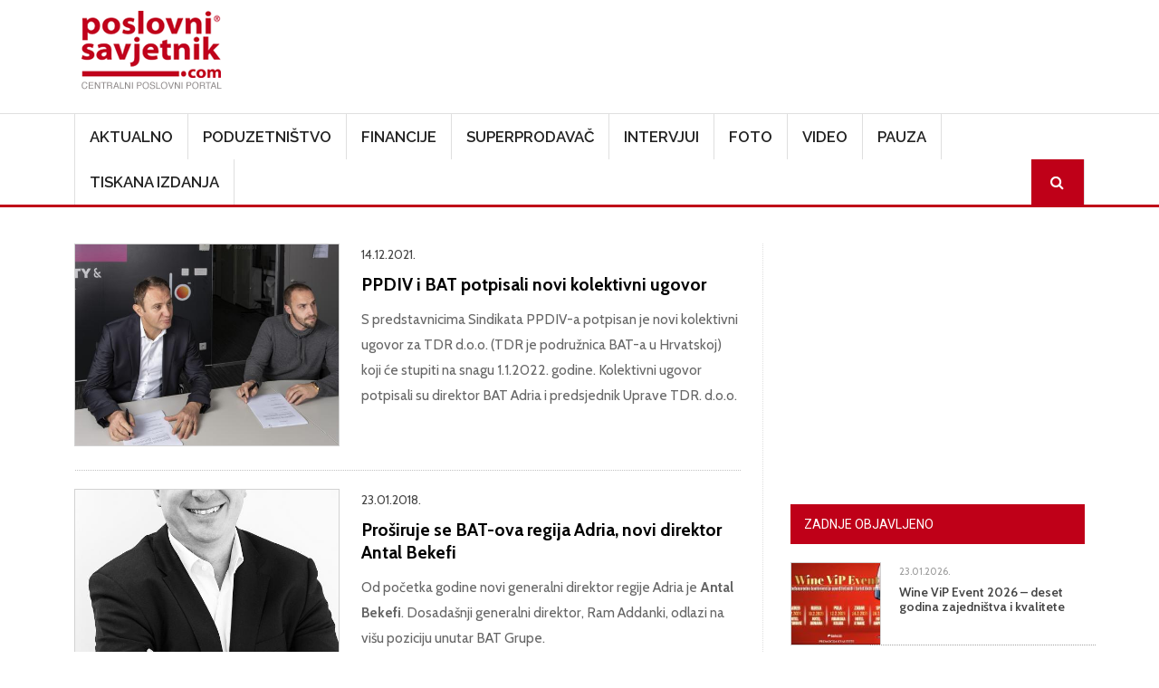

--- FILE ---
content_type: text/html; charset=UTF-8
request_url: https://www.poslovni-savjetnik.com/tagovi/tdr
body_size: 73057
content:
<!DOCTYPE html>
<html  lang="hr" dir="ltr">
  <head>
    <meta charset="utf-8" />
<meta name="Generator" content="Drupal 10 (https://www.drupal.org)" />
<meta name="MobileOptimized" content="width" />
<meta name="HandheldFriendly" content="true" />
<meta name="viewport" content="width=device-width, initial-scale=1, shrink-to-fit=no" />
<meta http-equiv="x-ua-compatible" content="ie=edge" />
<link rel="icon" href="/themes/custom/symnews/favicon.ico" type="image/vnd.microsoft.icon" />
<script>window.a2a_config=window.a2a_config||{};a2a_config.callbacks=[];a2a_config.overlays=[];a2a_config.templates={};</script>

    <title>TDR | Poslovni savjetnik</title>
	
	<!-- Fontawesome -->
	<link href="https://maxcdn.bootstrapcdn.com/font-awesome/4.2.0/css/font-awesome.min.css" rel="stylesheet" type="text/css">
	
    <link rel="stylesheet" media="all" href="/sites/default/files/css/css_on0RURkMSjvQ61hvbozdB47abVXQNe_289XFx8A_Rbc.css?delta=0&amp;language=hr&amp;theme=symnews&amp;include=eJyNjl0OwjAMgy_UtUea0jZMFU0yJSmw2_OjIdB44SVyPluyoVYX4C3BLuJJhT1kETdXWOcMqk3SB5TKv_bSJUOfzLfeeAlFFFMRWoWR3eIxP02EPOYifRDbv3GCxgFv_qg4p6pjhR73N9hGjFc7DnljxfrFzJFSBsNwaU_3dSNJHR3veyRscg" />
<link rel="stylesheet" media="all" href="/sites/default/files/css/css_Phcr74HSzM9ZvcZOaPbvjgdozpHIF6uTfOdAOQa6RwA.css?delta=1&amp;language=hr&amp;theme=symnews&amp;include=eJyNjl0OwjAMgy_UtUea0jZMFU0yJSmw2_OjIdB44SVyPluyoVYX4C3BLuJJhT1kETdXWOcMqk3SB5TKv_bSJUOfzLfeeAlFFFMRWoWR3eIxP02EPOYifRDbv3GCxgFv_qg4p6pjhR73N9hGjFc7DnljxfrFzJFSBsNwaU_3dSNJHR3veyRscg" />
<link rel="stylesheet" media="all" href="//cdn.jsdelivr.net/npm/bootstrap@5.2.0/dist/css/bootstrap.min.css" />
<link rel="stylesheet" media="all" href="/sites/default/files/css/css_wavDYFePtpks5tZUT9-BUCPBhRJm_agVW_SUYOPtyAU.css?delta=3&amp;language=hr&amp;theme=symnews&amp;include=eJyNjl0OwjAMgy_UtUea0jZMFU0yJSmw2_OjIdB44SVyPluyoVYX4C3BLuJJhT1kETdXWOcMqk3SB5TKv_bSJUOfzLfeeAlFFFMRWoWR3eIxP02EPOYifRDbv3GCxgFv_qg4p6pjhR73N9hGjFc7DnljxfrFzJFSBsNwaU_3dSNJHR3veyRscg" />
<link rel="stylesheet" media="print" href="/sites/default/files/css/css_MA-sKkwD1kr1lGpNyQ8vtaECnJMVAQCCje5i3Dwt0yw.css?delta=4&amp;language=hr&amp;theme=symnews&amp;include=eJyNjl0OwjAMgy_UtUea0jZMFU0yJSmw2_OjIdB44SVyPluyoVYX4C3BLuJJhT1kETdXWOcMqk3SB5TKv_bSJUOfzLfeeAlFFFMRWoWR3eIxP02EPOYifRDbv3GCxgFv_qg4p6pjhR73N9hGjFc7DnljxfrFzJFSBsNwaU_3dSNJHR3veyRscg" />
<link rel="stylesheet" media="all" href="/sites/default/files/css/css_ijX2OXK07rivQ8lNoDelo1BndLCHfOs-_pWgaR5Ls38.css?delta=5&amp;language=hr&amp;theme=symnews&amp;include=eJyNjl0OwjAMgy_UtUea0jZMFU0yJSmw2_OjIdB44SVyPluyoVYX4C3BLuJJhT1kETdXWOcMqk3SB5TKv_bSJUOfzLfeeAlFFFMRWoWR3eIxP02EPOYifRDbv3GCxgFv_qg4p6pjhR73N9hGjFc7DnljxfrFzJFSBsNwaU_3dSNJHR3veyRscg" />

    

      
    <!-- Google Tag Manager -->
  <script>(function(w,d,s,l,i){w[l]=w[l]||[];w[l].push({'gtm.start':
  new Date().getTime(),event:'gtm.js'});var f=d.getElementsByTagName(s)[0],
  j=d.createElement(s),dl=l!='dataLayer'?'&l='+l:'';j.async=true;j.src=
  'https://www.googletagmanager.com/gtm.js?id='+i+dl;f.parentNode.insertBefore(j,f);
  })(window,document,'script','dataLayer','GTM-MZ3QH98W');</script>
  <!-- End Google Tag Manager -->
  </head>
  <body class="layout-one-sidebar layout-sidebar-second page-taxonomy-term-10368 page-vocabulary-tags page-view-taxonomy-term-content path-not-frontpage path-taxonomy">
  <!-- Google Tag Manager (noscript) -->
  <noscript><iframe src="https://www.googletagmanager.com/ns.html?id=GTM-MZ3QH98W"
  height="0" width="0" style="display:none;visibility:hidden"></iframe></noscript>
  <!-- End Google Tag Manager (noscript) -->
    <a href="#main-content" class="visually-hidden focusable skip-link">
      Skoči na glavni sadržaj
    </a>
    
      <div class="dialog-off-canvas-main-canvas" data-off-canvas-main-canvas>
    

<div id="navbar-wrapper" class="navbar-wrapper navbar-expand-xl flex-lg-column">
    <div id="branding-wrapper" class="branding-wrapper">
    <div class="container">
      <div class="row">
        <div class="navbar-header col-12 d-flex justify-content-between">
            <section class="region region-branding">
    <div class="site-branding">
      <a class="logo navbar-btn pull-left" href="/index.php/" title="Početna" rel="home">
      <img src="/themes/custom/symnews/logo.png" alt="Početna" />
    </a>
      </div>
<section id="block-customblockadvtop" class="block-adv-top d-none d-sm-block block-content-basic block block-block-content block-block-content1c3645c0-2df1-4797-965e-ae49e3ad4f61 clearfix">
<div class="block-inner">
  
    

      
            <div class="clearfix text-formatted field field--name-body field--type-text-with-summary field--label-hidden field__item"><!-- Revive Adserver iFrame Tag - Generated with Revive Adserver v5.5.2 --><p><iframe id="a07e7786" name="a07e7786" src="https://banneri.paf.host25.com/www/delivery/afr.php?zoneid=1&amp;cb=INSERT_RANDOM_NUMBER_HERE" frameborder="0" scrolling="no" width="728" height="90" allow="autoplay">&lt;a href='https://banneri.paf.host25.com/www/delivery/ck.php?n=ad281726&amp;amp;cb=INSERT_RANDOM_NUMBER_HERE' target='_blank'&gt;&lt;img src='https://banneri.paf.host25.com/www/delivery/avw.php?zoneid=1&amp;amp;cb=INSERT_RANDOM_NUMBER_HERE&amp;amp;n=ad281726' border='0' alt='' /&gt;&lt;/a&gt;</iframe></p></div>
      
  </div>
</section>


  </section>

                    <button class="navbar-toggler" type="button" data-bs-toggle="collapse" data-bs-target="#navbarSupportedContent" aria-controls="navbarSupportedContent" aria-expanded="false" aria-label="Toggle navigation">
            <span class="navbar-toggler-icon"><i class="fa fa-bars" aria-hidden="true"></i></span>
          </button>
        </div>      
      </div>
    </div>
  </div>
  
            <div id="navbar-collapse-wrapper" class="navbar-collapse-wrapper">
      <div class="container">            
        <div class="row">
          <nav class="navbar navbar-expand-lg">
            <div id="navbarSupportedContent" class="navbar-collapse collapse col-12">
                <section class="region region-navigation-collapsible">
    <nav role="navigation" aria-labelledby="block-symnews-main-menu-menu" id="block-symnews-main-menu" class="block block-menu navigation menu--main">
            
  <h2 class="visually-hidden" id="block-symnews-main-menu-menu">Main navigation</h2>
  

        
              <ul class="clearfix nav navbar-nav" data-component-id="bootstrap_barrio:menu_main">
                    <li class="nav-item">
                          <a href="/index.php/aktualno" class="nav-link nav-link--indexphp-aktualno" data-drupal-link-system-path="taxonomy/term/27">Aktualno</a>
              </li>
                <li class="nav-item">
                          <a href="/index.php/poduzetnistvo" class="nav-link nav-link--indexphp-poduzetnistvo" data-drupal-link-system-path="taxonomy/term/28">Poduzetništvo</a>
              </li>
                <li class="nav-item">
                          <a href="/index.php/financije" class="nav-link nav-link--indexphp-financije" data-drupal-link-system-path="taxonomy/term/81">Financije</a>
              </li>
                <li class="nav-item">
                          <a href="/index.php/superprodavac" class="nav-link nav-link--indexphp-superprodavac" data-drupal-link-system-path="taxonomy/term/82">Superprodavač</a>
              </li>
                <li class="nav-item">
                          <a href="/index.php/intervjui" class="nav-link nav-link--indexphp-intervjui" data-drupal-link-system-path="taxonomy/term/83">Intervjui</a>
              </li>
                <li class="nav-item">
                          <a href="/index.php/fotogalerija" class="nav-link nav-link--indexphp-fotogalerija" data-drupal-link-system-path="node/48781">Foto</a>
              </li>
                <li class="nav-item">
                          <a href="/index.php/video" class="nav-link nav-link--indexphp-video" data-drupal-link-system-path="taxonomy/term/256">Video</a>
              </li>
                <li class="nav-item">
                          <a href="/index.php/pauza" class="nav-link nav-link--indexphp-pauza" data-drupal-link-system-path="taxonomy/term/84">Pauza</a>
              </li>
                <li class="nav-item">
                          <a href="/index.php/tiskana-izdanja" class="nav-link nav-link--indexphp-tiskana-izdanja" data-drupal-link-system-path="node/44872">Tiskana izdanja</a>
              </li>
                <li class="nav-item">
                          <a href="/index.php/ps-pretraga" class="menu-path-search d-none d-sm-block nav-link menu-path-search d-none d-sm-block nav-link--indexphp-ps-pretraga" data-drupal-link-system-path="ps-pretraga">Search</a>
              </li>
        </ul>
  



  </nav>

  </section>

            </div>
          </nav>
        </div>
      </div>
    </div>
      </div>


  <div role="main" id="main-container" class="main-container container js-quickedit-main-content">
	
	<div class="row">
            
                  <section class="main-content col col-md-8" id="content" role="main">

                
                

		
                
                
                          <a id="main-content"></a>
            <section class="region region-content">
    <div data-drupal-messages-fallback class="hidden"></div><section id="block-symnews-content" class="block block-system block-system-main-block clearfix">
<div class="block-inner">
  
    

      <div class="views-element-container"><div class="list-articles view view-taxonomy-term-content view-id-taxonomy_term_content view-display-id-page_1 js-view-dom-id-a80c27c91a065711bb4464f2ab7e2a739077e7a838984b76c2e07bf1e06ceb88">
  
    
      <div class="view-header">
      <div id="taxonomy-term-10368" class="taxonomy-term vocabulary-tags">
  
    
  <div class="content">
    
  </div>
</div>

    </div>
          <div class="attachment attachment-before">
      <div class="views-element-container"><div class="list-articles view view-taxonomy-term-content view-id-taxonomy_term_content view-display-id-attachment_1 js-view-dom-id-31c9b3c1c6ff5ab4e98e77bafe86f17768bc4814e941bca8fc1dd4ec932929b1">
  
    
      <div class="view-header">
      <div id="taxonomy-term-10368" class="taxonomy-term vocabulary-tags">
  
    
  <div class="content">
    
  </div>
</div>

    </div>
      
  
          </div>
</div>

    </div>
  
      <div class="view-content row">
          <div class="views-row">
    <div class="views-field views-field-nothing"><span class="field-content"><div class="row">
<div class="col-md-5 col-sm-5 col-12">
  <a href="/aktualno/ppdiv-i-bat-potpisali-novi-kolektivni-ugovor"><img loading="lazy" src="/sites/default/files/styles/clanak/public/clanak-slike/zvonko_kolobara_i_branko_korotaj.jpg?itok=hH29jw90" width="550" height="420" class="image-style-clanak" />

</a>

</div>
<div class="col-md-7 col-sm-7 col-12">
<time datetime="2021-12-14T13:37:05+01:00" class="datetime">14.12.2021.</time>

<div class="views-field views-field-title"><a href="/aktualno/ppdiv-i-bat-potpisali-novi-kolektivni-ugovor" hreflang="hr">PPDIV i BAT potpisali novi kolektivni ugovor</a></div>
<div class="views-field views-field-body"><p>S predstavnicima Sindikata PPDIV-a potpisan je novi kolektivni ugovor za TDR d.o.o. (TDR je podružnica BAT-a u Hrvatskoj) koji će stupiti na snagu 1.1.2022. godine. Kolektivni ugovor potpisali su direktor BAT Adria i predsjednik Uprave TDR. d.o.o.</p></div>
</div>
</div></span></div>
  </div>
    <div class="views-row">
    <div class="views-field views-field-nothing"><span class="field-content"><div class="row">
<div class="col-md-5 col-sm-5 col-12">
  <a href="/poduzetnistvo/prosiruje-se-bat-ova-regija-adria-novi-direktor-antal-bekefi"><img loading="lazy" src="/sites/default/files/styles/clanak/public/clanak-slike/antal_bekefi.jpg?itok=XPpWCC1H" width="550" height="420" class="image-style-clanak" />

</a>

</div>
<div class="col-md-7 col-sm-7 col-12">
<time datetime="2018-01-23T15:38:01+01:00" class="datetime">23.01.2018.</time>

<div class="views-field views-field-title"><a href="/poduzetnistvo/prosiruje-se-bat-ova-regija-adria-novi-direktor-antal-bekefi" hreflang="hr">Proširuje se BAT-ova regija Adria, novi direktor Antal Bekefi</a></div>
<div class="views-field views-field-body"><p>Od početka godine novi generalni direktor regije Adria je <strong>Antal Bekefi</strong>. Dosadašnji generalni direktor, Ram Addanki, odlazi na višu poziciju unutar BAT Grupe.</p></div>
</div>
</div></span></div>
  </div>
    <div class="views-row">
    <div class="views-field views-field-nothing"><span class="field-content"><div class="row">
<div class="col-md-5 col-sm-5 col-12">
  <a href="/aktualno/sto-domacim-kompanijama-donosi-izlazak-iz-cefta-e"><img loading="lazy" src="/sites/default/files/styles/clanak/public/clanak-slike/shutterstock_105421493.jpg?itok=7TTFU8Jv" width="550" height="420" class="image-style-clanak" />

</a>

</div>
<div class="col-md-7 col-sm-7 col-12">
<time datetime="2013-01-22T03:51:28+01:00" class="datetime">22.01.2013.</time>

<div class="views-field views-field-title"><a href="/aktualno/sto-domacim-kompanijama-donosi-izlazak-iz-cefta-e" hreflang="hr">Što domaćim kompanijama donosi izlazak iz CEFTA-e?</a></div>
<div class="views-field views-field-body"><p>Približavanjem ulaska Hrvatske u EU, sve se više spominje i <strong>Hrvatski izlazak iz CEFTA-e, </strong>odnosno Srednjoeuropskom sporazumu o slobodnoj trgovini.&nbsp;<strong></strong><span>&nbsp;</span></p></div>
</div>
</div></span></div>
  </div>
    <div class="views-row">
    <div class="views-field views-field-nothing"><span class="field-content"><div class="row">
<div class="col-md-5 col-sm-5 col-12">
  <a href="/financije/tdr-do-kraja-2012-godine-otvara-tvornicu-u-iranu"><img loading="lazy" src="/sites/default/files/styles/clanak/public/clanak-slike/cigarete_velika.jpg?itok=Bhj1e7o3" width="550" height="420" class="image-style-clanak" />

</a>

</div>
<div class="col-md-7 col-sm-7 col-12">
<time datetime="2012-03-13T12:17:54+01:00" class="datetime">13.03.2012.</time>

<div class="views-field views-field-title"><a href="/financije/tdr-do-kraja-2012-godine-otvara-tvornicu-u-iranu" hreflang="hr">TDR do kraja 2012. godine otvara tvornicu u Iranu</a></div>
<div class="views-field views-field-body"><p><strong>Tvornicu duhana Rovinj</strong>, koja djeluje u sastavu Adris grupe muče iste brige kao i druge kompanije koje posluju na<strong> Bliskom istoku</strong>, poput Ine koja ima naftna polja i Siriji zbog čega pozorno prate razvoj situacije u toj regiji,&nbsp;piše <em><a href="http://www.posl"></a></em></p></div>
</div>
</div></span></div>
  </div>
    <div class="views-row">
    <div class="views-field views-field-nothing"><span class="field-content"><div class="row">
<div class="col-md-5 col-sm-5 col-12">
  <a href="/aktualno/hanfa-odobrila-dropacku-objavljivanje-ponude-za-preuzimanje-belisca-i-tdr-u-za-hrvatske"><img loading="lazy" src="/sites/default/files/styles/clanak/public/clanak-slike/pxl_110104_770.jpg?itok=XbTSP76Y" width="550" height="420" class="image-style-clanak" />

</a>

</div>
<div class="col-md-7 col-sm-7 col-12">
<time datetime="2011-09-30T12:43:02+02:00" class="datetime">30.09.2011.</time>

<div class="views-field views-field-title"><a href="/aktualno/hanfa-odobrila-dropacku-objavljivanje-ponude-za-preuzimanje-belisca-i-tdr-u-za-hrvatske" hreflang="hr">HANFA odobrila Dropacku objavljivanje ponude za preuzimanje Belišća i TDR-u za Hrvatske duhane</a></div>
<div class="views-field views-field-body"><p id="article-headline">Hrvatska agencija za nadzor financijskih usluga odobrila je austrijskom Duropacku objavljivanje ponude za <strong>preuzimanje tvrtke Belišće</strong>, a rovinjskom <strong>TDR-u </strong>objavljivanje ponude za preuzimanje Hrvatskih duhana.</p></div>
</div>
</div></span></div>
  </div>
    <div class="views-row">
    <div class="views-field views-field-nothing"><span class="field-content"><div class="row">
<div class="col-md-5 col-sm-5 col-12">
  <a href="/aktualno/ako-vlada-popusti-stranim-lobijima-u-duhanskoj-industriji-posao-gubi-6000-ljudi"><img loading="lazy" src="/sites/default/files/styles/clanak/public/clanak-slike/pxl_110804_336.jpg?itok=hqIj-CIr" width="550" height="420" class="image-style-clanak" />

</a>

</div>
<div class="col-md-7 col-sm-7 col-12">
<time datetime="2011-09-29T16:18:47+02:00" class="datetime">29.09.2011.</time>

<div class="views-field views-field-title"><a href="/aktualno/ako-vlada-popusti-stranim-lobijima-u-duhanskoj-industriji-posao-gubi-6000-ljudi" hreflang="hr">Ako Vlada popusti stranim lobijima u duhanskoj industriji posao gubi 6000 ljudi</a></div>
<div class="views-field views-field-body"><p>Zakon o ograničavanju uporabe duhanskih proizvoda kojim se priječi trgovcima <strong>izlaganje proizvoda na prodajnim mjestima</strong> izazvao je burne reakcije<strong> TDR-a</strong>, piše <em>Jutarnji list</em>.&nbsp;</p></div>
</div>
</div></span></div>
  </div>
    <div class="views-row">
    <div class="views-field views-field-nothing"><span class="field-content"><div class="row">
<div class="col-md-5 col-sm-5 col-12">
  <a href="/aktualno/trgovci-cigarete-sakrijte-ispod-pulta"><img loading="lazy" src="/sites/default/files/styles/clanak/public/clanak-slike/kutijacig.332.jpg?itok=SWIPFGhc" width="550" height="420" class="image-style-clanak" />

</a>

</div>
<div class="col-md-7 col-sm-7 col-12">
<time datetime="2011-09-13T14:21:48+02:00" class="datetime">13.09.2011.</time>

<div class="views-field views-field-title"><a href="/aktualno/trgovci-cigarete-sakrijte-ispod-pulta" hreflang="hr">Trgovci, cigarete sakrijte ispod pulta!</a></div>
<div class="views-field views-field-body"><p>Nakon razmatranja u Vladi, Sabor će ovog tjedna poslati izmjene i dopune <strong>Zakona o ograničavanju uporabe duhanskim proizvodima</strong>.&nbsp; Novi zakon zabranjivat će vidljivo izlaganje duhanskih proizvoda na prodajnim mjestima, piše <em>Poslovni dnevnik</em>.</p></div>
</div>
</div></span></div>
  </div>
    <div class="views-row">
    <div class="views-field views-field-nothing"><span class="field-content"><div class="row">
<div class="col-md-5 col-sm-5 col-12">
  <a href="/financije/tdr-ove-cigarete-od-ove-godine-u-rusiji-od-iduce-i-u-iranu"><img loading="lazy" src="/sites/default/files/styles/clanak/public/clanak-slike/cigarete_5.jpg?itok=hC9zk2kp" width="550" height="420" class="image-style-clanak" />

</a>

</div>
<div class="col-md-7 col-sm-7 col-12">
<time datetime="2011-06-17T08:02:24+02:00" class="datetime">17.06.2011.</time>

<div class="views-field views-field-title"><a href="/financije/tdr-ove-cigarete-od-ove-godine-u-rusiji-od-iduce-i-u-iranu" hreflang="hr">TDR-ove cigarete od ove godine u Rusiji, a od iduće i u Iranu</a></div>
<div class="views-field views-field-body"><p><strong>Tvornica duhana Rovinj</strong> (TDR) širi poslovanje u Rusiju, prve  pošiljke cigareta počet će se u rujnu prodavati u ruskim regijama  Krasnodarsk i Abhazija, nastavlja širenje poslovanja i na tržište  jugoistočne Azije, a u prvom kvartalu iduće godine s rad</p></div>
</div>
</div></span></div>
  </div>
    <div class="views-row">
    <div class="views-field views-field-nothing"><span class="field-content"><div class="row">
<div class="col-md-5 col-sm-5 col-12">
  <a href="/poduzetnistvo/tobacco-kompanije-zajednickim-snagama-staju-na-kraj-tdr-u"><img loading="lazy" src="/sites/default/files/styles/clanak/public/clanak-slike/cigarete_4.jpg?itok=eNRwYysl" width="550" height="420" class="image-style-clanak" />

</a>

</div>
<div class="col-md-7 col-sm-7 col-12">
<time datetime="2011-06-15T14:19:21+02:00" class="datetime">15.06.2011.</time>

<div class="views-field views-field-title"><a href="/poduzetnistvo/tobacco-kompanije-zajednickim-snagama-staju-na-kraj-tdr-u" hreflang="hr">Tobacco kompanije zajedničkim snagama staju na kraj TDR-u?</a></div>
<div class="views-field views-field-body"><p>Domaći, mogli bismo reći, GOTOVO monopolist duhanskog tržišta – TDR, sve je češće na meti konkurencije. Prošli tjedan je Japan Tobacco International AZTN-u podnio prijavu protiv njega, a sada se očekuje, piše <em>Business.hr,</em> da to učini i BAT.</p></div>
</div>
</div></span></div>
  </div>
    <div class="views-row">
    <div class="views-field views-field-nothing"><span class="field-content"><div class="row">
<div class="col-md-5 col-sm-5 col-12">
  <a href="/financije/tvornica-duhana-rovinj-u-2010-rast-prodaje-i-izvoza"><img loading="lazy" src="/sites/default/files/styles/clanak/public/clanak-slike/untitled_4.png?itok=1Z_B6df8" width="550" height="420" class="image-style-clanak" />

</a>

</div>
<div class="col-md-7 col-sm-7 col-12">
<time datetime="2011-03-23T08:24:07+01:00" class="datetime">23.03.2011.</time>

<div class="views-field views-field-title"><a href="/financije/tvornica-duhana-rovinj-u-2010-rast-prodaje-i-izvoza" hreflang="hr">Tvornica duhana Rovinj: U 2010. rast prodaje i izvoza</a></div>
<div class="views-field views-field-body"><p><strong>Tvornica duhana Rovinj </strong>(TDR) u prošloj je godini prodala više od 13 milijardi komada cigareta, što je 4,4 posto više nego u godini ranije, istaknuo je predsjednik Uprave tvrtke<strong> Davor Tomašković</strong> na &nbsp;konferenciji za novinare.</p></div>
</div>
</div></span></div>
  </div>
    <div class="views-row">
    <div class="views-field views-field-nothing"><span class="field-content"><div class="row">
<div class="col-md-5 col-sm-5 col-12">
  <a href="/poduzetnistvo/kosor-hnb-i-vlada-nisu-konkurencija"><img loading="lazy" src="/sites/default/files/styles/clanak/public/clanak-slike/pxl_110314_559.jpg?itok=qVbgELAX" width="550" height="420" class="image-style-clanak" />

</a>

</div>
<div class="col-md-7 col-sm-7 col-12">
<time datetime="2011-03-14T08:39:42+01:00" class="datetime">14.03.2011.</time>

<div class="views-field views-field-title"><a href="/poduzetnistvo/kosor-hnb-i-vlada-nisu-konkurencija" hreflang="hr">Kosor: HNB i Vlada nisu konkurencija</a></div>
<div class="views-field views-field-body"><p>Predstavnici hrvatske Vlade i 30-ak hrvatskih tvrtki na  sastanku su u <strong>Ministarstvu gospodarstva</strong> razgovarali o mogućnostima  investicija i zapošljavanja u privatnom sektoru, a premijerka <strong>Jadranka  Kosor</strong> sastanak je ocijenila korisnim </p></div>
</div>
</div></span></div>
  </div>
    <div class="views-row">
    <div class="views-field views-field-nothing"><span class="field-content"><div class="row">
<div class="col-md-5 col-sm-5 col-12">
  <a href="/poduzetnistvo/kosor-hnb-i-vlada-nisu-konkurencija-0"><img loading="lazy" src="/sites/default/files/styles/clanak/public/clanak-slike/pxl_110314_559_0.jpg?itok=Nx8bB8em" width="550" height="420" class="image-style-clanak" />

</a>

</div>
<div class="col-md-7 col-sm-7 col-12">
<time datetime="2011-03-14T08:39:42+01:00" class="datetime">14.03.2011.</time>

<div class="views-field views-field-title"><a href="/poduzetnistvo/kosor-hnb-i-vlada-nisu-konkurencija-0" hreflang="hr">Kosor: HNB i Vlada nisu konkurencija</a></div>
<div class="views-field views-field-body"><p>Predstavnici hrvatske Vlade i 30-ak hrvatskih tvrtki na  sastanku su u <strong>Ministarstvu gospodarstva</strong> razgovarali o mogućnostima  investicija i zapošljavanja u privatnom sektoru, a premijerka <strong>Jadranka  Kosor</strong> sastanak je ocijenila korisnim </p></div>
</div>
</div></span></div>
  </div>
    <div class="views-row">
    <div class="views-field views-field-nothing"><span class="field-content"><div class="row">
<div class="col-md-5 col-sm-5 col-12">
  <a href="/poduzetnistvo/30-tak-velikih-tvrtki-s-vladom-o-novim-radnim-mjestima"><img loading="lazy" src="/sites/default/files/styles/clanak/public/clanak-slike/poduzetnici_pxl_110314_530.jpg?itok=LY1qGfNu" width="550" height="420" class="image-style-clanak" />

</a>

</div>
<div class="col-md-7 col-sm-7 col-12">
<time datetime="2011-03-14T03:54:07+01:00" class="datetime">14.03.2011.</time>

<div class="views-field views-field-title"><a href="/poduzetnistvo/30-tak-velikih-tvrtki-s-vladom-o-novim-radnim-mjestima" hreflang="hr">30-tak velikih tvrtki s Vladom o novim radnim mjestima</a></div>
<div class="views-field views-field-body"><p><strong> U Ministarstvu gospodarstva, rada i poduzetništva </strong>oko  podneva je počeo sastanak predstavnika hrvatske Vlade i predstavnika  30-ak hrvatskih tvrtki, a razgovarat će se o mogućnostima novog  zapošljavanja u privatnom sektoru te investicijskom potencij</p></div>
</div>
</div></span></div>
  </div>
    <div class="views-row">
    <div class="views-field views-field-nothing"><span class="field-content"><div class="row">
<div class="col-md-5 col-sm-5 col-12">
  <a href="/financije/jer-rast-je-u-njihovoj-prirodi"><img loading="lazy" src="/sites/default/files/styles/clanak/public/clanak-slike/cigarete_shutt.jpg?itok=1rTX7BHe" width="550" height="420" class="image-style-clanak" />

</a>

</div>
<div class="col-md-7 col-sm-7 col-12">
<time datetime="2011-03-01T07:02:03+01:00" class="datetime">01.03.2011.</time>

<div class="views-field views-field-title"><a href="/financije/jer-rast-je-u-njihovoj-prirodi" hreflang="hr">Jer &quot;rast je u njihovoj prirodi&quot;:)</a></div>
<div class="views-field views-field-body"><p>Tvornica duhana Rovinj (TDR) u Srbiji je u 2010. godini ostvarila  rekordnu prodaju više od 1,7 milijardi komada cigareta te prihod od 18  milijuna eura, izvijestili su u Beogradu predstavnici rovinjske  tvrtke na predstavljanju rezultate poslovanja TDR-a u Srbiji u prošloj  godini.</p></div>
</div>
</div></span></div>
  </div>
    <div class="views-row">
    <div class="views-field views-field-nothing"><span class="field-content"><div class="row">
<div class="col-md-5 col-sm-5 col-12">
  <a href="/poduzetnistvo/nastavljen-bojkot-malih-trgovaca"><img loading="lazy" src="/sites/default/files/styles/clanak/public/clanak-slike/boris_listes_-_pokazuje_fakturu_tdr-a.jpg?itok=V3CHZmG8" width="550" height="420" class="image-style-clanak" />

</a>

</div>
<div class="col-md-7 col-sm-7 col-12">
<time datetime="2011-02-14T13:04:13+01:00" class="datetime">14.02.2011.</time>

<div class="views-field views-field-title"><a href="/poduzetnistvo/nastavljen-bojkot-malih-trgovaca" hreflang="hr">Nastavljen bojkot malih trgovaca</a></div>
<div class="views-field views-field-body"><p>Više od dva tjedna od tiskovne konferencije Saveza udruga malih trgovaca Hrvatske i poziva da sjednu za pregovarački stol, TDR i dalje odbija svaku mogućnost pregovora, a bojkot TDR-ovog asortimana se nastavlja.</p>
<p><strong>&nbsp;</strong></p></div>
</div>
</div></span></div>
  </div>
    <div class="views-row">
    <div class="views-field views-field-nothing"><span class="field-content"><div class="row">
<div class="col-md-5 col-sm-5 col-12">
  <a href="/aktualno/podnesen-zahtjev-za-ocjenu-zakonitosti-nove-prodajne-politike-tdr"><img loading="lazy" src="/sites/default/files/styles/clanak/public/clanak-slike/perica_-_trstenjak_-_listes_-_pisali_smo_kosor_i_josipovicu.jpg?itok=sMqcGgTT" width="550" height="420" class="image-style-clanak" />

</a>

</div>
<div class="col-md-7 col-sm-7 col-12">
<time datetime="2011-01-25T07:36:10+01:00" class="datetime">25.01.2011.</time>

<div class="views-field views-field-title"><a href="/aktualno/podnesen-zahtjev-za-ocjenu-zakonitosti-nove-prodajne-politike-tdr" hreflang="hr">Podnesen zahtjev za ocjenu zakonitosti nove prodajne politike TDR-a</a></div>
<div class="views-field views-field-body"><p>Savez udruga malih trgovaca Hrvatske podnio je zahtjev Agenciji za zaštitu tržišnog natjecanja za ocjenom zakonitosti nove prodajne politike TDR-a o čemu su uz resorno Ministarstvo gospodarstva izvijestili i premijerku Kosor kao i predsjednika Josipovića. </p>
<p><strong>&nbsp;</strong></p></div>
</div>
</div></span></div>
  </div>

    </div>
  
        <nav aria-label="pagination-heading">
    <h4 id="pagination-heading" class="visually-hidden">Pagination</h4>
    <ul class="pagination js-pager__items">
                                                        <li class="page-item active">
                      <span class="page-link">1</span>
                  </li>
              <li class="page-item ">
                      <a href="?page=1" title="" class="page-link">2</a>
                  </li>
                                      <li class="page-item">
          <a href="?page=1" title="Idi na sljedeću stranicu" rel="next" class="page-link">
            <span aria-hidden="true">Sljedeća ›</span>
            <span class="visually-hidden">Next page</span>
          </a>
        </li>
                          <li class="page-item">
          <a href="?page=1" title="Idi na posljednju stranicu" class="page-link">
            <span aria-hidden="true">Zadnja »</span>
            <span class="visually-hidden">Last page</span>
          </a>
        </li>
          </ul>
  </nav>

          </div>
</div>

  </div>
</section>

<section id="block-symnews-bmg" class="block-content-basic block block-block-content block-block-content6d3618c3-b453-4e8c-8e4f-f520600b2226 clearfix">
<div class="block-inner">
  
    

      
            <div class="clearfix text-formatted field field--name-body field--type-text-with-summary field--label-hidden field__item"><img data-entity-uuid="7c46ae2e-98aa-4560-a9d0-1d1d89dbb583" data-entity-type="file" src="/sites/default/files/inline-images/BMG---v2.jpg" width="969" height="1346" loading="lazy"></div>
      
  </div>
</section>


  </section>

              </section>

                              <aside id="sidebar-second" class="col-md-4" role="complementary">
              <section class="region region-sidebar-second">
    <section id="block-adblocksquaresidebarad" class="block-content-basic block block-block-content block-block-content88e9bd4c-1f79-4be0-9e08-bf67f2866d93 clearfix">
<div class="block-inner">
  
    

      
            <div class="clearfix text-formatted field field--name-body field--type-text-with-summary field--label-hidden field__item"><!-- Revive Adserver iFrame Tag - Generated with Revive Adserver v5.5.2 --><p class="text-align-center"><iframe id="a5ff9cfd" name="a5ff9cfd" src="https://banneri.paf.host25.com/www/delivery/afr.php?zoneid=2&amp;cb=INSERT_RANDOM_NUMBER_HERE" frameborder="0" scrolling="no" width="300" height="250" allow="autoplay">&lt;a href='https://banneri.paf.host25.com/www/delivery/ck.php?n=afba7254&amp;amp;cb=INSERT_RANDOM_NUMBER_HERE' target='_blank'&gt;&lt;img src='https://banneri.paf.host25.com/www/delivery/avw.php?zoneid=2&amp;amp;cb=INSERT_RANDOM_NUMBER_HERE&amp;amp;n=afba7254' border='0' alt='' /&gt;&lt;/a&gt;</iframe></p></div>
      
  </div>
</section>

<section class="views-element-container block block-views block-views-blockblock-article-popular-right-block-1 clearfix" id="block-symnews-views-block-block-article-popular-right-block-1">
<div class="block-inner">
  
      <h2 class="block-title"><span>Zadnje objavljeno</span></h2>
    

      <div><div class="block-article-popular-right view view-block-article-popular-right view-id-block_article_popular_right view-display-id-block_1 js-view-dom-id-3e6ba7c746b575432efcb6921cd6202eedd3ab6021eb463269a26f2242021733">
  
    
      
      <div class="view-content row">
          <div class="views-row">
    <div class="views-field views-field-field-image"><div class="field-content">  <a href="/pauza/wine-vip-event-2026-deset-godina-zajednistva-i-kvalitete"><img loading="lazy" src="/sites/default/files/styles/home_featured_thumb/public/clanak-slike/Vizual%20gradovi.jpg?itok=hIQzp8N9" width="120" height="110" alt="" class="image-style-home-featured-thumb" />

</a>
</div></div><div class="views-field views-field-created"><span class="field-content"><time datetime="2026-01-23T14:50:31+01:00" class="datetime">23.01.2026.</time>
</span></div><div class="views-field views-field-title"><span class="field-content"><a href="/pauza/wine-vip-event-2026-deset-godina-zajednistva-i-kvalitete" hreflang="hr">Wine ViP Event 2026 – deset godina zajedništva i kvalitete</a></span></div>
  </div>
    <div class="views-row">
    <div class="views-field views-field-field-image"><div class="field-content">  <a href="/financije/ocekuje-se-rast-od-28-insolventnosti-poduzeca-na-globalnoj-razini-u-2026-godini"><img loading="lazy" src="/sites/default/files/styles/home_featured_thumb/public/clanak-slike/Man%20in%20trouble%20at%20his%20desk.png?itok=awb_1TMa" width="120" height="110" alt="" class="image-style-home-featured-thumb" />

</a>
</div></div><div class="views-field views-field-created"><span class="field-content"><time datetime="2026-01-23T14:43:02+01:00" class="datetime">23.01.2026.</time>
</span></div><div class="views-field views-field-title"><span class="field-content"><a href="/financije/ocekuje-se-rast-od-28-insolventnosti-poduzeca-na-globalnoj-razini-u-2026-godini" hreflang="hr">Očekuje se rast od 2,8 % insolventnosti poduzeća na globalnoj razini u 2026. godini</a></span></div>
  </div>
    <div class="views-row">
    <div class="views-field views-field-field-image"><div class="field-content">  <a href="/pauza/novo-nordisk-istrazivanje-kljucna-prepreka-odrzivog-gubitka-kilograma-nije-snaga-volje"><img loading="lazy" src="/sites/default/files/styles/home_featured_thumb/public/clanak-slike/Mariko%20Shimizu_direktorica%20Novo%20Nordisk%20Hrvatska%20%281%29.jpg?itok=iwWrb7Kl" width="120" height="110" alt="" class="image-style-home-featured-thumb" />

</a>
</div></div><div class="views-field views-field-created"><span class="field-content"><time datetime="2026-01-23T11:15:52+01:00" class="datetime">23.01.2026.</time>
</span></div><div class="views-field views-field-title"><span class="field-content"><a href="/pauza/novo-nordisk-istrazivanje-kljucna-prepreka-odrzivog-gubitka-kilograma-nije-snaga-volje" hreflang="hr">Novo Nordisk istraživanje: Ključna prepreka održivog gubitka kilograma nije „snaga volje” pojedinca, već su to nerazumijevanje debljine i nedostatak stručne potpore</a></span></div>
  </div>
    <div class="views-row">
    <div class="views-field views-field-field-image"><div class="field-content">  <a href="/financije/tamara-perko-nova-predsjednica-hup-udruge-financijskog-poslovanja"><img loading="lazy" src="/sites/default/files/styles/home_featured_thumb/public/clanak-slike/Tamara%20Perko%2C%20predsjednica%20HUP-Udruge%20financijskog%20poslovanja.jpeg?itok=jpvI4JRi" width="120" height="110" alt="" class="image-style-home-featured-thumb" />

</a>
</div></div><div class="views-field views-field-created"><span class="field-content"><time datetime="2026-01-23T10:24:45+01:00" class="datetime">23.01.2026.</time>
</span></div><div class="views-field views-field-title"><span class="field-content"><a href="/financije/tamara-perko-nova-predsjednica-hup-udruge-financijskog-poslovanja" hreflang="hr">Tamara Perko nova predsjednica HUP-Udruge financijskog poslovanja</a></span></div>
  </div>
    <div class="views-row">
    <div class="views-field views-field-field-image"><div class="field-content">  <a href="/aktualno/eppo-objavio-nove-detalje-akcije-u-kojoj-je-uhicena-viktorija-knezevic-nesluzbeno"><img loading="lazy" src="/sites/default/files/styles/home_featured_thumb/public/clanak-slike/f_38223214_1280.jpg?itok=GAVzzgec" width="120" height="110" alt="" class="image-style-home-featured-thumb" />

</a>
</div></div><div class="views-field views-field-created"><span class="field-content"><time datetime="2026-01-23T10:19:53+01:00" class="datetime">23.01.2026.</time>
</span></div><div class="views-field views-field-title"><span class="field-content"><a href="/aktualno/eppo-objavio-nove-detalje-akcije-u-kojoj-je-uhicena-viktorija-knezevic-nesluzbeno" hreflang="hr">Eppo objavio nove detalje akcije u kojoj je uhićena Viktorija Knežević. Neslužbeno doznajemo: pod istragom i dugogodišnji član SDP-a</a></span></div>
  </div>

    </div>
  
          </div>
</div>

  </div>
</section>

<section class="views-element-container block block-views block-views-blocktiskano-sidebar-block-1 clearfix" id="block-symnews-views-block-tiskano-sidebar-block-1">
<div class="block-inner">
  
      <h2 class="block-title"><span>Računovodstvo i porezi u praksi</span></h2>
    

      <div><div class="view view-tiskano-sidebar view-id-tiskano_sidebar view-display-id-block_1 js-view-dom-id-91e903b9ff5cf7a5086b13da4562d6cd45d38785d150ece880c647ee446dca03">
  
    
      
      <div class="view-content row">
          <div class="views-row">
    <div class="views-field views-field-field-image"><div class="field-content">  <a href="/tiskano-izdanje/novi-broj-racunovodstvo-i-porezi-u-praksi-veljaca-2026"><img loading="lazy" src="/sites/default/files/styles/tisak/public/tiskana-izadanja/Naslovnica%2002%202026.jpg?itok=0Oj54Bmq" width="450" height="625" alt="" class="image-style-tisak" />

</a>
</div></div><div class="views-field views-field-title"><h4 class="field-content"><a href="/tiskano-izdanje/novi-broj-racunovodstvo-i-porezi-u-praksi-veljaca-2026" hreflang="hr">Novi broj Računovodstvo i porezi u praksi veljača 2026.!</a></h4></div><div class="views-field views-field-field-narudzbenica"><div class="field-content"><a href="https://www.racunovodstvo-porezi.hr/pretplata-na-casopis-racunovodstvo-i-porezi-u-praksi">Narudžbenica</a></div></div>
  </div>

    </div>
  
          </div>
</div>

  </div>
</section>

<section class="views-element-container block block-views block-views-blocktiskano-sidebar-block-2 clearfix" id="block-symnews-views-block-tiskano-sidebar-block-2">
<div class="block-inner">
  
      <h2 class="block-title"><span>Udruga.hr</span></h2>
    

      <div><div class="view view-tiskano-sidebar view-id-tiskano_sidebar view-display-id-block_2 js-view-dom-id-a20e7c1ab7c068a46e775b11c136c2a7ea6acf81e540e6fac91d8a15f37e936c">
  
    
      
      <div class="view-content row">
          <div class="views-row">
    <div class="views-field views-field-field-image"><div class="field-content">  <a href="/tiskano-izdanje/novo-izdanje-casopisa-udrugahr-za-sijecanj-2026"><img loading="lazy" src="/sites/default/files/styles/tisak/public/tiskana-izadanja/naslovnica%20Udruga%20_97_600x800.jpg?itok=C3noQMas" width="450" height="625" alt="" class="image-style-tisak" />

</a>
</div></div><div class="views-field views-field-title"><h4 class="field-content"><a href="/tiskano-izdanje/novo-izdanje-casopisa-udrugahr-za-sijecanj-2026" hreflang="hr">Novo izdanje časopisa Udruga.hr za siječanj 2026.</a></h4></div><div class="views-field views-field-field-narudzbenica"><div class="field-content"><a href="https://udruga.hr/pretplata-na-casopis-udruga-hr/">Narudžbenica</a></div></div>
  </div>

    </div>
  
          </div>
</div>

  </div>
</section>

<section id="block-symnews-newsletter" class="block-content-basic block block-block-content block-block-contentad973082-fa43-4be6-bb2d-643b6525d24e clearfix">
<div class="block-inner">
  
      <h2 class="block-title"><span>Newsletter</span></h2>
    

      
            <div class="clearfix text-formatted field field--name-body field--type-text-with-summary field--label-hidden field__item"><p><iframe style="display:block;margin-left:auto;margin-right:auto;max-width:100%;" width="540" height="525" src="https://00be9a80.sibforms.com/serve/[base64]" frameborder="0" scrolling="auto" allowfullscreen></iframe></p></div>
      
  </div>
</section>

<section id="block-symnews-mydataknox" class="block-content-basic block block-block-content block-block-content53b97e57-066c-4d6d-ba84-60b3796706ba clearfix">
<div class="block-inner">
  
    

      
            <div class="clearfix text-formatted field field--name-body field--type-text-with-summary field--label-hidden field__item"><p><strong>Hosted by Mydataknox</strong><br><a href="https://mydataknox.hr/"><strong><img src="/sites/default/files/inline-images/mydataknox-100x160px.jpg" data-entity-uuid="7697c2a4-85a7-445d-8152-0600f298ecae" data-entity-type="file" width="100" height="160" loading="lazy"></strong></a></p></div>
      
  </div>
</section>


  </section>

          </aside>
                  </div>
  </div>

<div id="postscript-wrapper" class="postscript-wrapper">
  <div class="container">
    <div class="row">
	        	  <div class="col-sm-4">
	      <section class="region region-postscript-first">
    <section class="views-element-container block block-views block-views-blockblock-article-popular-footer-block-2 clearfix" id="block-views-block-block-article-popular-footer-block-2">
<div class="block-inner">
  
      <h2 class="block-title"><span>Aktualno</span></h2>
    

      <div><div class="block-article-popular-footer view view-block-article-popular-footer view-id-block_article_popular_footer view-display-id-block_2 js-view-dom-id-8518a8fee58d51cfcb05e183252de7f130da90f20cdfa749980d1af3b1ec313c">
  
    
      
      <div class="view-content row">
          <div class="views-row">
    <div class="views-field views-field-field-image"><div class="field-content">  <a href="/aktualno/eppo-objavio-nove-detalje-akcije-u-kojoj-je-uhicena-viktorija-knezevic-nesluzbeno"><img loading="lazy" src="/sites/default/files/styles/img_square_1col/public/clanak-slike/f_38223214_1280.jpg?itok=d1sOYh4p" width="100" height="100" alt="" class="image-style-img-square-1col" />

</a>
</div></div><div class="views-field views-field-created"><span class="field-content"><time datetime="2026-01-23T10:19:53+01:00" class="datetime">23.01.2026.</time>
</span></div><div class="views-field views-field-title"><span class="field-content"><a href="/aktualno/eppo-objavio-nove-detalje-akcije-u-kojoj-je-uhicena-viktorija-knezevic-nesluzbeno" hreflang="hr">Eppo objavio nove detalje akcije u kojoj je uhićena Viktorija Knežević. Neslužbeno doznajemo: pod istragom i dugogodišnji član SDP-a</a></span></div>
  </div>
    <div class="views-row">
    <div class="views-field views-field-field-image"><div class="field-content">  <a href="/aktualno/bertelsmann-cijene-ugljika-dizu-troskove-grijanja-znacajno-poskupljenje-i-u-hrvatskoj"><img loading="lazy" src="/sites/default/files/styles/img_square_1col/public/clanak-slike/o_37603826_1280.jpg?itok=J2VgmcUg" width="100" height="100" alt="" class="image-style-img-square-1col" />

</a>
</div></div><div class="views-field views-field-created"><span class="field-content"><time datetime="2026-01-23T10:08:03+01:00" class="datetime">23.01.2026.</time>
</span></div><div class="views-field views-field-title"><span class="field-content"><a href="/aktualno/bertelsmann-cijene-ugljika-dizu-troskove-grijanja-znacajno-poskupljenje-i-u-hrvatskoj" hreflang="hr">Bertelsmann: cijene ugljika dižu troškove grijanja, značajno poskupljenje i u Hrvatskoj</a></span></div>
  </div>
    <div class="views-row">
    <div class="views-field views-field-field-image"><div class="field-content">  <a href="/aktualno/stalno-otvorena-mogucnost-prijave-na-zakon-o-turizmu"><img loading="lazy" src="/sites/default/files/styles/img_square_1col/public/clanak-slike/travel-9855574_1280.png?itok=NpB7DyhM" width="100" height="100" alt="" class="image-style-img-square-1col" />

</a>
</div></div><div class="views-field views-field-created"><span class="field-content"><time datetime="2026-01-23T10:01:06+01:00" class="datetime">23.01.2026.</time>
</span></div><div class="views-field views-field-title"><span class="field-content"><a href="/aktualno/stalno-otvorena-mogucnost-prijave-na-zakon-o-turizmu" hreflang="hr">Stalno otvorena mogućnost prijave na Zakon o turizmu</a></span></div>
  </div>
    <div class="views-row">
    <div class="views-field views-field-field-image"><div class="field-content">  <a href="/aktualno/gojko-ostojic-izabran-za-predsjednika-hup-udruge-poslodavaca-u-obrazovanju"><img loading="lazy" src="/sites/default/files/styles/img_square_1col/public/clanak-slike/Mislav%20Balkovi%C4%87%20i%20Gojko%20Ostoji%C4%87%20%28002%29.jpeg?itok=8iEb2Nh5" width="100" height="100" alt="" class="image-style-img-square-1col" />

</a>
</div></div><div class="views-field views-field-created"><span class="field-content"><time datetime="2026-01-22T13:03:47+01:00" class="datetime">22.01.2026.</time>
</span></div><div class="views-field views-field-title"><span class="field-content"><a href="/aktualno/gojko-ostojic-izabran-za-predsjednika-hup-udruge-poslodavaca-u-obrazovanju" hreflang="hr">Gojko Ostojić izabran za predsjednika HUP-Udruge poslodavaca u obrazovanju</a></span></div>
  </div>

    </div>
  
          </div>
</div>

  </div>
</section>


  </section>

	  </div>
	        	  
	        	  <div class="col-sm-4">
	      <section class="region region-postscript-second">
    <section class="views-element-container block block-views block-views-blockblock-article-popular-footer-block-3 clearfix" id="block-symnews-views-block-block-article-popular-footer-block-3">
<div class="block-inner">
  
      <h2 class="block-title"><span>Poduzetništvo</span></h2>
    

      <div><div class="block-article-popular-footer view view-block-article-popular-footer view-id-block_article_popular_footer view-display-id-block_3 js-view-dom-id-5a2fbbe9b9d97d9b736adf4092249f5638548ce9880af4dc6b00b234cfb1f967">
  
    
      
      <div class="view-content row">
          <div class="views-row">
    <div class="views-field views-field-field-image"><div class="field-content">  <a href="/poduzetnistvo/kontinuirano-otvorena-mogucnost-prijave-na-zakon-o-drzavnim-potporama-za-istrazivacko"><img loading="lazy" src="/sites/default/files/styles/img_square_1col/public/clanak-slike/coins-3344603_1280.png?itok=DeYCM6lu" width="100" height="100" alt="" class="image-style-img-square-1col" />

</a>
</div></div><div class="views-field views-field-created"><span class="field-content"><time datetime="2026-01-23T09:46:23+01:00" class="datetime">23.01.2026.</time>
</span></div><div class="views-field views-field-title"><span class="field-content"><a href="/poduzetnistvo/kontinuirano-otvorena-mogucnost-prijave-na-zakon-o-drzavnim-potporama-za-istrazivacko" hreflang="hr">Kontinuirano otvorena mogućnost prijave na Zakon o državnim potporama za istraživačko-razvojne projekte</a></span></div>
  </div>
    <div class="views-row">
    <div class="views-field views-field-field-image"><div class="field-content">  <a href="/poduzetnistvo/bipa-sluzbeno-ulazi-na-rumunjsko-trziste-otvaranjem-prve-trgovine-u-bukurestu"><img loading="lazy" src="/sites/default/files/styles/img_square_1col/public/clanak-slike/BIPA%20Rumunjska%20otvorenje%202%20%28002%29.jpg?itok=PqNxSWxQ" width="100" height="100" alt="" class="image-style-img-square-1col" />

</a>
</div></div><div class="views-field views-field-created"><span class="field-content"><time datetime="2026-01-22T13:00:29+01:00" class="datetime">22.01.2026.</time>
</span></div><div class="views-field views-field-title"><span class="field-content"><a href="/poduzetnistvo/bipa-sluzbeno-ulazi-na-rumunjsko-trziste-otvaranjem-prve-trgovine-u-bukurestu" hreflang="hr">BIPA službeno ulazi na rumunjsko tržište otvaranjem prve trgovine u Bukureštu</a></span></div>
  </div>
    <div class="views-row">
    <div class="views-field views-field-field-image"><div class="field-content">  <a href="/poduzetnistvo/graia-i-atos-sklopili-stratesko-partnerstvo-za-razvoj-empaticnih-ai-rjesenja-u"><img loading="lazy" src="/sites/default/files/styles/img_square_1col/public/clanak-slike/Uprava%20GRAIE.jpg?itok=JBDNTeX8" width="100" height="100" alt="" class="image-style-img-square-1col" />

</a>
</div></div><div class="views-field views-field-created"><span class="field-content"><time datetime="2026-01-20T11:53:45+01:00" class="datetime">20.01.2026.</time>
</span></div><div class="views-field views-field-title"><span class="field-content"><a href="/poduzetnistvo/graia-i-atos-sklopili-stratesko-partnerstvo-za-razvoj-empaticnih-ai-rjesenja-u" hreflang="hr">GRAIA i Atos sklopili strateško partnerstvo za razvoj empatičnih AI rješenja u velikim organizacijama</a></span></div>
  </div>
    <div class="views-row">
    <div class="views-field views-field-field-image"><div class="field-content">  <a href="/poduzetnistvo/mol-je-potpisao-sporazum-o-glavnim-odredbama-za-stjecanje-vecinskog-vlasnistva-nad"><img loading="lazy" src="/sites/default/files/styles/img_square_1col/public/clanak-slike/handshake-3100563_1280.jpg?itok=6yQnMzsy" width="100" height="100" alt="" class="image-style-img-square-1col" />

</a>
</div></div><div class="views-field views-field-created"><span class="field-content"><time datetime="2026-01-20T09:36:00+01:00" class="datetime">20.01.2026.</time>
</span></div><div class="views-field views-field-title"><span class="field-content"><a href="/poduzetnistvo/mol-je-potpisao-sporazum-o-glavnim-odredbama-za-stjecanje-vecinskog-vlasnistva-nad" hreflang="hr">MOL je potpisao Sporazum o glavnim odredbama za stjecanje većinskog vlasništva nad srpskim NIS-om</a></span></div>
  </div>

    </div>
  
          </div>
</div>

  </div>
</section>


  </section>

	  </div>
	        	  
	        	  <div class="col-sm-4">
	      <section class="region region-postscript-third">
    <section class="views-element-container block block-views block-views-blockblock-article-popular-footer-block-4 clearfix" id="block-symnews-views-block-block-article-popular-footer-block-4">
<div class="block-inner">
  
      <h2 class="block-title"><span>Financije</span></h2>
    

      <div><div class="block-article-popular-footer view view-block-article-popular-footer view-id-block_article_popular_footer view-display-id-block_4 js-view-dom-id-277f14b27d215fa83fe435093db1104d50903860de11631d3ca358791ae5578f">
  
    
      
      <div class="view-content row">
          <div class="views-row">
    <div class="views-field views-field-field-image"><div class="field-content">  <a href="/financije/ocekuje-se-rast-od-28-insolventnosti-poduzeca-na-globalnoj-razini-u-2026-godini"><img loading="lazy" src="/sites/default/files/styles/img_square_1col/public/clanak-slike/Man%20in%20trouble%20at%20his%20desk.png?itok=l8aQzptz" width="100" height="100" alt="" class="image-style-img-square-1col" />

</a>
</div></div><div class="views-field views-field-created"><span class="field-content"><time datetime="2026-01-23T14:43:02+01:00" class="datetime">23.01.2026.</time>
</span></div><div class="views-field views-field-title"><span class="field-content"><a href="/financije/ocekuje-se-rast-od-28-insolventnosti-poduzeca-na-globalnoj-razini-u-2026-godini" hreflang="hr">Očekuje se rast od 2,8 % insolventnosti poduzeća na globalnoj razini u 2026. godini</a></span></div>
  </div>
    <div class="views-row">
    <div class="views-field views-field-field-image"><div class="field-content">  <a href="/financije/tamara-perko-nova-predsjednica-hup-udruge-financijskog-poslovanja"><img loading="lazy" src="/sites/default/files/styles/img_square_1col/public/clanak-slike/Tamara%20Perko%2C%20predsjednica%20HUP-Udruge%20financijskog%20poslovanja.jpeg?itok=8TAAs-wJ" width="100" height="100" alt="" class="image-style-img-square-1col" />

</a>
</div></div><div class="views-field views-field-created"><span class="field-content"><time datetime="2026-01-23T10:24:45+01:00" class="datetime">23.01.2026.</time>
</span></div><div class="views-field views-field-title"><span class="field-content"><a href="/financije/tamara-perko-nova-predsjednica-hup-udruge-financijskog-poslovanja" hreflang="hr">Tamara Perko nova predsjednica HUP-Udruge financijskog poslovanja</a></span></div>
  </div>
    <div class="views-row">
    <div class="views-field views-field-field-image"><div class="field-content">  <a href="/financije/eurostat-udio-javnog-duga-hrvatske-i-proracunski-manjak-u-padu"><img loading="lazy" src="/sites/default/files/styles/img_square_1col/public/clanak-slike/H-2397631-1245.jpg?itok=7KswW-Fi" width="100" height="100" alt="" class="image-style-img-square-1col" />

</a>
</div></div><div class="views-field views-field-created"><span class="field-content"><time datetime="2026-01-23T09:37:26+01:00" class="datetime">23.01.2026.</time>
</span></div><div class="views-field views-field-title"><span class="field-content"><a href="/financije/eurostat-udio-javnog-duga-hrvatske-i-proracunski-manjak-u-padu" hreflang="hr">Eurostat: Udio javnog duga Hrvatske i proračunski manjak u padu</a></span></div>
  </div>
    <div class="views-row">
    <div class="views-field views-field-field-image"><div class="field-content">  <a href="/financije/broj-ovrha-na-novcanim-sredstvima-poslovnih-subjekata-i-potrosaca-31-prosinca-2025"><img loading="lazy" src="/sites/default/files/styles/img_square_1col/public/clanak-slike/4bc7be1308ee-ovrhe1.jpg?itok=IzAh4Rik" width="100" height="100" alt="" class="image-style-img-square-1col" />

</a>
</div></div><div class="views-field views-field-created"><span class="field-content"><time datetime="2026-01-22T14:55:53+01:00" class="datetime">22.01.2026.</time>
</span></div><div class="views-field views-field-title"><span class="field-content"><a href="/financije/broj-ovrha-na-novcanim-sredstvima-poslovnih-subjekata-i-potrosaca-31-prosinca-2025" hreflang="hr">Broj ovrha na novčanim sredstvima poslovnih subjekata i potrošača 31. prosinca 2025</a></span></div>
  </div>

    </div>
  
          </div>
</div>

  </div>
</section>


  </section>

	  </div>
	        	</div>
  </div>
</div>

<div id="postscript-wrapper" class="postscript-wrapper">
  <div class="container">
    <div class="row">
              <div class="col-sm-4">
        <section class="row region region-postscript-first-f">
    <section class="views-element-container block block-views block-views-blockblock-article-popular-footer-block-1 clearfix" id="block-symnews-views-block-block-article-popular-footer-block-1">
<div class="block-inner">
  
      <h2 class="block-title"><span>Superprodavač</span></h2>
    

      <div><div class="block-article-popular-footer view view-block-article-popular-footer view-id-block_article_popular_footer view-display-id-block_1 js-view-dom-id-04d64b286faea601d2d027a4c4d08b203cd8b7adae8b083311f5031eb1a412e9">
  
    
      
      <div class="view-content row">
          <div class="views-row">
    <div class="views-field views-field-field-image"><div class="field-content">  <a href="/superprodavac/izmedu-videa-umjetne-inteligencije-i-autenticnosti"><img loading="lazy" src="/sites/default/files/styles/img_square_1col/public/clanak-slike/532719.jpg?itok=dU89pJsO" width="100" height="100" alt="" class="image-style-img-square-1col" />

</a>
</div></div><div class="views-field views-field-created"><span class="field-content"><time datetime="2025-12-29T12:44:33+01:00" class="datetime">29.12.2025.</time>
</span></div><div class="views-field views-field-title"><span class="field-content"><a href="/superprodavac/izmedu-videa-umjetne-inteligencije-i-autenticnosti" hreflang="hr">Između videa, umjetne inteligencije i autentičnosti</a></span></div>
  </div>
    <div class="views-row">
    <div class="views-field views-field-field-image"><div class="field-content">  <a href="/superprodavac/blagdanski-budzeti-pod-kontrolom-za-poklone-trosimo-isto-kao-i-lani"><img loading="lazy" src="/sites/default/files/styles/img_square_1col/public/clanak-slike/Blagdanska_ko%C5%A1arica_2025_12_148_Anketa_Priop%C4%87enje.jpg?itok=Cch21qXj" width="100" height="100" alt="" class="image-style-img-square-1col" />

</a>
</div></div><div class="views-field views-field-created"><span class="field-content"><time datetime="2025-12-19T13:50:43+01:00" class="datetime">19.12.2025.</time>
</span></div><div class="views-field views-field-title"><span class="field-content"><a href="/superprodavac/blagdanski-budzeti-pod-kontrolom-za-poklone-trosimo-isto-kao-i-lani" hreflang="hr">Blagdanski budžeti pod kontrolom: Za poklone trošimo isto kao i lani</a></span></div>
  </div>
    <div class="views-row">
    <div class="views-field views-field-field-image"><div class="field-content">  <a href="/superprodavac/dodijeljene-godisnje-prodajne-nagrade-b2b-superprodavac-2025-godine-metro-hrvatska-i"><img loading="lazy" src="/sites/default/files/styles/img_square_1col/public/clanak-slike/570125515_24692784007058540_8586979798012950395_n_0_0.jpg?itok=Nq6py-I5" width="100" height="100" alt="" class="image-style-img-square-1col" />

</a>
</div></div><div class="views-field views-field-created"><span class="field-content"><time datetime="2025-10-28T09:23:40+01:00" class="datetime">28.10.2025.</time>
</span></div><div class="views-field views-field-title"><span class="field-content"><a href="/superprodavac/dodijeljene-godisnje-prodajne-nagrade-b2b-superprodavac-2025-godine-metro-hrvatska-i" hreflang="hr">Dodijeljene godišnje prodajne nagrade B2B Superprodavač 2025. godine: METRO Hrvatska i Primacošped imaju najbolje B2B prodavače-SuperprOdavače</a></span></div>
  </div>
    <div class="views-row">
    <div class="views-field views-field-field-image"><div class="field-content">  <a href="/superprodavac/branko-pavlovic-buducnost-se-dogada-sada-z-generacija-je-tu-na-vratima"><img loading="lazy" src="/sites/default/files/styles/img_square_1col/public/clanak-slike/merry-christmas-4697055_1280.jpg?itok=dnhOKyCk" width="100" height="100" alt="" class="image-style-img-square-1col" />

</a>
</div></div><div class="views-field views-field-created"><span class="field-content"><time datetime="2025-08-01T11:31:36+02:00" class="datetime">01.08.2025.</time>
</span></div><div class="views-field views-field-title"><span class="field-content"><a href="/superprodavac/branko-pavlovic-buducnost-se-dogada-sada-z-generacija-je-tu-na-vratima" hreflang="hr">Branko Pavlović: Budućnost se događa sada, Z-generacija je tu – na vratima</a></span></div>
  </div>

    </div>
  
          </div>
</div>

  </div>
</section>


  </section>

    </div>
              
              <div class="col-sm-4">
        <section class="row region region-postscript-second-s">
    <section class="views-element-container block block-views block-views-blockblock-article-popular-footer-block-5 clearfix" id="block-symnews-views-block-block-article-popular-footer-block-5">
<div class="block-inner">
  
      <h2 class="block-title"><span>Intervjui</span></h2>
    

      <div><div class="block-article-popular-footer view view-block-article-popular-footer view-id-block_article_popular_footer view-display-id-block_5 js-view-dom-id-84ef0c665f070c0fd36486157b2c663670a669864bc267b40fcfbee838766bff">
  
    
      
      <div class="view-content row">
          <div class="views-row">
    <div class="views-field views-field-field-image"><div class="field-content">  <a href="/intervjui/ivica-zanetti-problemi-u-provedbi-fiskalizacije-20-ugrozavaju-poslovanje-obrtnika"><img loading="lazy" src="/sites/default/files/styles/img_square_1col/public/clanak-slike/Ivica-Zanetti1-860x573.jpg?itok=WiRfelMv" width="100" height="100" alt="" class="image-style-img-square-1col" />

</a>
</div></div><div class="views-field views-field-created"><span class="field-content"><time datetime="2026-01-21T10:44:46+01:00" class="datetime">21.01.2026.</time>
</span></div><div class="views-field views-field-title"><span class="field-content"><a href="/intervjui/ivica-zanetti-problemi-u-provedbi-fiskalizacije-20-ugrozavaju-poslovanje-obrtnika" hreflang="hr">Ivica Zanetti: Problemi u provedbi Fiskalizacije 2.0 ugrožavaju poslovanje obrtnika</a></span></div>
  </div>
    <div class="views-row">
    <div class="views-field views-field-field-image"><div class="field-content">  <a href="/intervjui/matej-stoprd-podrska-volonterima-je-nedostatna-i-postoji-potreba-za-unaprjedenjem-sustava"><img loading="lazy" src="/sites/default/files/styles/img_square_1col/public/clanak-slike/matej%20stoprd.jpg?itok=ikb-Sxs-" width="100" height="100" alt="" class="image-style-img-square-1col" />

</a>
</div></div><div class="views-field views-field-created"><span class="field-content"><time datetime="2026-01-07T10:47:33+01:00" class="datetime">07.01.2026.</time>
</span></div><div class="views-field views-field-title"><span class="field-content"><a href="/intervjui/matej-stoprd-podrska-volonterima-je-nedostatna-i-postoji-potreba-za-unaprjedenjem-sustava" hreflang="hr">Matej Stoprd: Podrška volonterima je nedostatna i postoji potreba za unaprjeđenjem sustava podrške</a></span></div>
  </div>
    <div class="views-row">
    <div class="views-field views-field-field-image"><div class="field-content">  <a href="/intervjui/marija-pujo-tadic-medunarodni-institut-za-klimatske-aktivnosti-iica-klimatska-diplomacija"><img loading="lazy" src="/sites/default/files/styles/img_square_1col/public/clanak-slike/2025-11-03-20-21-15-337_0.jpg?itok=xlfLR3sz" width="100" height="100" alt="" class="image-style-img-square-1col" />

</a>
</div></div><div class="views-field views-field-created"><span class="field-content"><time datetime="2025-11-27T12:14:01+01:00" class="datetime">27.11.2025.</time>
</span></div><div class="views-field views-field-title"><span class="field-content"><a href="/intervjui/marija-pujo-tadic-medunarodni-institut-za-klimatske-aktivnosti-iica-klimatska-diplomacija" hreflang="hr">Marija Pujo Tadić, Međunarodni institut za klimatske aktivnosti (IICA): Klimatska diplomacija znači voditi globalne promjene kroz suradnju, a ne dominaciju</a></span></div>
  </div>
    <div class="views-row">
    <div class="views-field views-field-field-image"><div class="field-content">  <a href="/intervjui/tomislav-smolcec-predsjednik-uprave-metro-hrvatska-ne-djelujemo-samo-kao-dobavljac-nego"><img loading="lazy" src="/sites/default/files/styles/img_square_1col/public/clanak-slike/Tomislav%20Smol%C4%8Dec_0.jpg?itok=dHXnA_Bf" width="100" height="100" alt="" class="image-style-img-square-1col" />

</a>
</div></div><div class="views-field views-field-created"><span class="field-content"><time datetime="2025-09-23T10:44:04+02:00" class="datetime">23.09.2025.</time>
</span></div><div class="views-field views-field-title"><span class="field-content"><a href="/intervjui/tomislav-smolcec-predsjednik-uprave-metro-hrvatska-ne-djelujemo-samo-kao-dobavljac-nego" hreflang="hr">Tomislav Smolčec, predsjednik uprave Metro Hrvatska: Ne djelujemo samo kao dobavljač, nego kao partner koji zajednički s kupcima oblikuje rješenja i inovacije, omogućujući im da rastu i razvijaju svoje poslovanje</a></span></div>
  </div>

    </div>
  
          </div>
</div>

  </div>
</section>


  </section>

    </div>
              
              <div class="col-sm-4">
        <section class="row region region-postscript-third-t">
    <section class="views-element-container block block-views block-views-blockblock-article-popular-footer-block-6 clearfix" id="block-symnews-views-block-block-article-popular-footer-block-6">
<div class="block-inner">
  
      <h2 class="block-title"><span>Pauza</span></h2>
    

      <div><div class="block-article-popular-footer view view-block-article-popular-footer view-id-block_article_popular_footer view-display-id-block_6 js-view-dom-id-647258ee179d204c405792f551b7eae10b48e94feab0311d4afb3af4afcd1709">
  
    
      
      <div class="view-content row">
          <div class="views-row">
    <div class="views-field views-field-field-image"><div class="field-content">  <a href="/pauza/wine-vip-event-2026-deset-godina-zajednistva-i-kvalitete"><img loading="lazy" src="/sites/default/files/styles/img_square_1col/public/clanak-slike/Vizual%20gradovi.jpg?itok=mnA1v3nC" width="100" height="100" alt="" class="image-style-img-square-1col" />

</a>
</div></div><div class="views-field views-field-created"><span class="field-content"><time datetime="2026-01-23T14:50:31+01:00" class="datetime">23.01.2026.</time>
</span></div><div class="views-field views-field-title"><span class="field-content"><a href="/pauza/wine-vip-event-2026-deset-godina-zajednistva-i-kvalitete" hreflang="hr">Wine ViP Event 2026 – deset godina zajedništva i kvalitete</a></span></div>
  </div>
    <div class="views-row">
    <div class="views-field views-field-field-image"><div class="field-content">  <a href="/pauza/novo-nordisk-istrazivanje-kljucna-prepreka-odrzivog-gubitka-kilograma-nije-snaga-volje"><img loading="lazy" src="/sites/default/files/styles/img_square_1col/public/clanak-slike/Mariko%20Shimizu_direktorica%20Novo%20Nordisk%20Hrvatska%20%281%29.jpg?itok=tDXXScWl" width="100" height="100" alt="" class="image-style-img-square-1col" />

</a>
</div></div><div class="views-field views-field-created"><span class="field-content"><time datetime="2026-01-23T11:15:52+01:00" class="datetime">23.01.2026.</time>
</span></div><div class="views-field views-field-title"><span class="field-content"><a href="/pauza/novo-nordisk-istrazivanje-kljucna-prepreka-odrzivog-gubitka-kilograma-nije-snaga-volje" hreflang="hr">Novo Nordisk istraživanje: Ključna prepreka održivog gubitka kilograma nije „snaga volje” pojedinca, već su to nerazumijevanje debljine i nedostatak stručne potpore</a></span></div>
  </div>
    <div class="views-row">
    <div class="views-field views-field-field-image"><div class="field-content">  <a href="/pauza/savjet-hnb-hnb-izdaje-zlatnike-i-srebrnjake-200-obljetnica-samoborskog-fasnika"><img loading="lazy" src="/sites/default/files/styles/img_square_1col/public/clanak-slike/24480725073_fc429e229b_h_0.jpg?itok=BK64NHzG" width="100" height="100" alt="" class="image-style-img-square-1col" />

</a>
</div></div><div class="views-field views-field-created"><span class="field-content"><time datetime="2026-01-22T12:56:02+01:00" class="datetime">22.01.2026.</time>
</span></div><div class="views-field views-field-title"><span class="field-content"><a href="/pauza/savjet-hnb-hnb-izdaje-zlatnike-i-srebrnjake-200-obljetnica-samoborskog-fasnika" hreflang="hr">Savjet HNB-a: HNB izdaje zlatnike i srebrnjake &quot;200. obljetnica Samoborskog fašnika&quot;</a></span></div>
  </div>
    <div class="views-row">
    <div class="views-field views-field-field-image"><div class="field-content">  <a href="/pauza/zauzmite-pozu-nezaboravno-muzejsko-selfie-iskustvo-uz-bookingcom"><img loading="lazy" src="/sites/default/files/styles/img_square_1col/public/clanak-slike/Grand-Hotel-Weisler.jpg?itok=phPfEp3b" width="100" height="100" alt="" class="image-style-img-square-1col" />

</a>
</div></div><div class="views-field views-field-created"><span class="field-content"><time datetime="2026-01-20T13:07:56+01:00" class="datetime">20.01.2026.</time>
</span></div><div class="views-field views-field-title"><span class="field-content"><a href="/pauza/zauzmite-pozu-nezaboravno-muzejsko-selfie-iskustvo-uz-bookingcom" hreflang="hr">Zauzmite pozu: nezaboravno muzejsko selfie-iskustvo uz Booking.com</a></span></div>
  </div>

    </div>
  
          </div>
</div>

  </div>
</section>


  </section>

    </div>
            </div>
  </div>
</div>

<footer id="footer-wrapper" class="footer-wrapper">
  <div class="container">
    <div class="row">
	  	        	  <div  class="col-sm-6">
	      <section class="region region-footer-first">
    <section id="block-customblocksocialiconsfooter" class="block-content-basic block block-block-content block-block-content5d2c4447-4615-4d81-bad9-01ded16cc320 clearfix">
<div class="block-inner">
  
    

      
            <div class="clearfix text-formatted field field--name-body field--type-text-with-summary field--label-hidden field__item"><ul class="list-inline social-list"><li class="list-inline-item"><a href="#"><em><i class="fa fa-twitter">‌‌</i></em></a></li><li class="list-inline-item"><a href="https://www.facebook.com/PoslovniSavjetnikFan"><em><i class="fa fa-facebook">‌‌</i></em></a></li><li class="list-inline-item"><a href="#"><em><i class="fa fa-instagram">‌‌</i></em></a></li><li class="list-inline-item"><a href="https://www.linkedin.com/in/poslovnisavjetnik"><em><i class="fa fa-linkedin">‌‌</i></em></a></li><li class="list-inline-item"><a href="https://www.youtube.com/channel/UCLlgOMwqH_vStsuLZIQ0OxA"><em><i class="fa fa-youtube">‌‌</i></em></a></li></ul></div>
      
  </div>
</section>

<section id="block-customblockcopyright" class="block-content-basic block block-block-content block-block-content820090e1-e150-48e3-83a7-df81c57ea2db clearfix">
<div class="block-inner">
  
    

      
            <div class="clearfix text-formatted field field--name-body field--type-text-with-summary field--label-hidden field__item"><p><strong>© </strong>poslovni-savjetnik.com član je <a href="https://www.business-media-group.com/" target="_blank"><img src="/sites/default/files/inline-images/business-media-group.png" data-entity-uuid="beb914af-d8cc-4e51-8d2b-7c3a45e5082b" data-entity-type="file" width="67" height="34" loading="lazy"></a></p></div>
      
  </div>
</section>


  </section>

	  </div>
	        	  
	        	  <div class="col-sm-6">
	      <section class="region region-footer-second">
    <nav role="navigation" aria-labelledby="block-symnews-footer-menu" id="block-symnews-footer" class="block block-menu navigation menu--footer">
            
  <h2 class="visually-hidden" id="block-symnews-footer-menu">Footer menu</h2>
  

        
              <ul class="clearfix nav flex-row" data-component-id="bootstrap_barrio:menu_columns">
                    <li class="nav-item">
                <a href="/index.php/o-nama" class="nav-link nav-link--indexphp-o-nama" data-drupal-link-system-path="node/172">O nama</a>
              </li>
                <li class="nav-item">
                <a href="/index.php/impressum" class="nav-link nav-link--indexphp-impressum" data-drupal-link-system-path="node/173">Impressum</a>
              </li>
                <li class="nav-item">
                <a href="/index.php/uvjeti-koristenja" class="nav-link nav-link--indexphp-uvjeti-koristenja" data-drupal-link-system-path="node/174">Uvjeti korištenja</a>
              </li>
                <li class="nav-item">
                <a href="/index.php/izjava-o-zastiti-privatnosti" class="nav-link nav-link--indexphp-izjava-o-zastiti-privatnosti" data-drupal-link-system-path="node/175">Izjava o zaštiti privatnosti</a>
              </li>
        </ul>
  



  </nav>

  </section>

	  </div>
	        	</div>
  </div>
</footer>

  </div>

    
    <script type="application/json" data-drupal-selector="drupal-settings-json">{"path":{"baseUrl":"\/","pathPrefix":"","currentPath":"taxonomy\/term\/10368","currentPathIsAdmin":false,"isFront":false,"currentLanguage":"hr"},"pluralDelimiter":"\u0003","suppressDeprecationErrors":true,"data":{"extlink":{"extTarget":true,"extTargetAppendNewWindowDisplay":true,"extTargetAppendNewWindowLabel":"(opens in a new window)","extTargetNoOverride":false,"extNofollow":false,"extTitleNoOverride":false,"extNoreferrer":true,"extFollowNoOverride":false,"extClass":"0","extLabel":"(link is external)","extImgClass":false,"extSubdomains":true,"extExclude":"","extInclude":"","extCssExclude":"","extCssInclude":"","extCssExplicit":"","extAlert":false,"extAlertText":"This link will take you to an external web site. We are not responsible for their content.","extHideIcons":false,"mailtoClass":"0","telClass":"0","mailtoLabel":"(link sends email)","telLabel":"(link is a phone number)","extUseFontAwesome":false,"extIconPlacement":"append","extPreventOrphan":true,"extFaLinkClasses":"fa fa-external-link","extFaMailtoClasses":"fa fa-envelope-o","extAdditionalLinkClasses":"","extAdditionalMailtoClasses":"","extAdditionalTelClasses":"","extFaTelClasses":"fa fa-phone","allowedDomains":[],"extExcludeNoreferrer":""}},"user":{"uid":0,"permissionsHash":"31b179eafb0ee90589d7fd8a569c0087566550a4fab8a629581212b47ab4cea4"}}</script>
<script src="/sites/default/files/js/js_BDWDSWcmRAzKazsK-aNBD49uN1zzO0F-G4Vl5r4zVuw.js?scope=footer&amp;delta=0&amp;language=hr&amp;theme=symnews&amp;include=eJxlikEOgCAMBD-E8CRTLBJibUmpUX6vBxITPe3OzgKiCXAPMIpfVdhcFLFmCnWOoFokvMOC_NeZJAJNzToVzi5d9uQWUI8K5Ae61ndOZ_u8b7AXNJ8"></script>
<script src="https://static.addtoany.com/menu/page.js" defer></script>
<script src="/sites/default/files/js/js_5_BxHBoWkycWIXG3QGw7M5PvQfYoODosK-Kh0jCHrQs.js?scope=footer&amp;delta=2&amp;language=hr&amp;theme=symnews&amp;include=eJxlikEOgCAMBD-E8CRTLBJibUmpUX6vBxITPe3OzgKiCXAPMIpfVdhcFLFmCnWOoFokvMOC_NeZJAJNzToVzi5d9uQWUI8K5Ae61ndOZ_u8b7AXNJ8"></script>
<script src="//cdn.jsdelivr.net/npm/bootstrap@5.2.0/dist/js/bootstrap.bundle.min.js"></script>
<script src="/sites/default/files/js/js_5_2Gyb5o5PfLnktl4VeckhzTRYBPQ32IkULTiw0dAhU.js?scope=footer&amp;delta=4&amp;language=hr&amp;theme=symnews&amp;include=eJxlikEOgCAMBD-E8CRTLBJibUmpUX6vBxITPe3OzgKiCXAPMIpfVdhcFLFmCnWOoFokvMOC_NeZJAJNzToVzi5d9uQWUI8K5Ae61ndOZ_u8b7AXNJ8"></script>

  </body>
</html>


--- FILE ---
content_type: text/css
request_url: https://www.poslovni-savjetnik.com/sites/default/files/css/css_ijX2OXK07rivQ8lNoDelo1BndLCHfOs-_pWgaR5Ls38.css?delta=5&language=hr&theme=symnews&include=eJyNjl0OwjAMgy_UtUea0jZMFU0yJSmw2_OjIdB44SVyPluyoVYX4C3BLuJJhT1kETdXWOcMqk3SB5TKv_bSJUOfzLfeeAlFFFMRWoWR3eIxP02EPOYifRDbv3GCxgFv_qg4p6pjhR73N9hGjFc7DnljxfrFzJFSBsNwaU_3dSNJHR3veyRscg
body_size: 64553
content:
@import url('https://fonts.googleapis.com/css?family=Roboto+Condensed:300,400,700|Roboto:300,400,500,700');@import url('https://fonts.googleapis.com/css2?family=Cabin:ital,wght@0,400..700;1,400..700&family=Raleway:ital,wght@0,100..900;1,100..900&display=swap');
/* @license GPL-2.0-or-later https://www.drupal.org/licensing/faq */
@charset "utf-8";body{margin:0;padding:0;font-size:14px;line-height:1.846;color:#444;font-family:"Cabin",sans-serif;background:#fff;}a,a:link,a:visited{color:#bf0018;text-decoration:none;}a:focus,a:hover,a:active{color:#000;}h1{font-size:2em;margin-bottom:1em;line-height:1.2;font-weight:500;}h2{font-size:1.6em;margin-bottom:1.2em;line-height:1.2;font-weight:bold;}h3{font-size:1.4em;margin-bottom:1.2em;line-height:1.2;font-weight:bold;}h4{font-size:1.2em;margin-bottom:1.2em;line-height:1.2;}h5{font-weight:bold;}h5,h6{font-size:1em;margin-bottom:1.5em;line-height:1.5;}h6.site-slogan{font-size:1em;text-align:center;}h1,h2,h3,h4,h5,h6{font-family:"Raleway",sans-serif;}h1.page-header{color:#222;font-weight:bold;line-height:1.3333;margin-bottom:1em;padding:10px 0 15px;border-bottom:1px solid #ddd;;}p,address,pre,table{margin-bottom:1.2em;}ul,ol{margin:10px 0 10px 20px;}article.node ul,article.node ol{margin:0 0 1.846em 60px;}pre,div.code{border-left:5px solid #bf0018;background:#eee;color:#000;padding:0.2em 10px;}.highlight{background:#bf0018;color:#fff;}blockquote{padding-left:60px;background:url(/themes/custom/symnews/images/blockquote.png) 0 0 no-repeat;color:#666;}.typo-label{font-size:1.4em;margin-bottom:1.333em;line-height:1.333;padding:0px 10px;color:#bf0018;background:#eee;border:0px solid #bf0018;}.btn{border-radius:0;padding:0.7em 1.5em;font-weight:bold;}.btn-primary{color:#fff;background-color:#bf0018;border-color:#bf0018;}img,p img{max-width:100%;height:auto!important;}.block-views-blockbanneri-block-1 img{width:728px;height:auto;float:right;margin-top:10px;border:1px solid #d2d2d2;}.block-views img,.view img{border:1px solid #d2d2d2;}@media (min-width:1400px){.container,.container-lg,.container-md,.container-sm,.container-xl,.container-xxl{max-width:1280px;}}#page{}.top-bar-wrapper{background-color:#bf0018;color:#fff;}.branding-wrapper{border-bottom:1px solid #dfdfdf;}.navbar-collapse-wrapper{border-bottom:3px solid #bf0018;}.branding-wrapper .region-branding{width:100%;}.header-wrapper{background:#fff;padding-top:40px;}.main-container{padding-top:40px;padding-bottom:20px;}.path-frontpage .main-container{padding-top:20px;}.postscript-wrapper{background:#3e454c;;color:#fff;padding:50px 0 0 0;}.footer-wrapper{background:#0d1117;color:#fff;padding-top:25px;}.region-navigation-collapsible{width:100%;}.blockFloat-processed{margin-left:-1px;}#region-sidebar-second{margin-left:0;margin-right:0;padding-left:10px;padding-right:10px;}#skip-link a,#skip-link a:visited{display:block;width:100%;padding:2px 0 3px 0;text-align:center;background-color:#666;color:#fff;}.navbar{margin-bottom:0;padding:0 calc(var(--bs-gutter-x) * .5);}.site-branding{float:left;margin:10px 0;width:100%;text-align:center;}a.logo{text-align:center;width:100%;}.navbar-header .navbar-text{clear:left;color:#000;font-family:"Raleway",sans-serif;font-size:15px;margin:0 0 10px;float:none;}h1#site-name,div#site-name{margin:0;font-size:1.4em;line-height:1.3333;}#site-slogan{}.breadcrumb{padding-bottom:1.846em;display:none;}h2.node-title,h2.block-title,h2.title,h2.comment-form,h3.title{margin:0;}h1.title{color:#222;font-weight:bold;margin-bottom:1em;font-size:180%;line-height:1.3333;font-family:"Raleway",sans-serif;padding:10px 0px 0;}table.no-border{margin:0;}table.no-border tr,table.no-border td{border:none;background:none;}tr:hover td,tr.even:hover td.active,tr.odd:hover td.active{background:none;}tr.odd{background-color:#fff !important;}th,tr.even{background-color:#f7f7f7 !important;}th{font-family:'Roboto Condensed',Arial,sans-serif;font-size:110%;text-transform:uppercase;}div.messages{margin:1.846em 0;}div.messages ul{margin-top:0;margin-bottom:0;}div.status{}div.warning,tr.warning{}div.error,tr.error{}.error{}.warning{}div.tabs{}.more-help-link{}ul.links{}ul.links.inline{display:block;}ul.links li{padding:0 1em 0 0;}nav.tabs ul.nav-tabs li.nav-item a{border-width:1px;padding:10px 20px;}ul.pagination{justify-content:center;margin-top:20px;}.pagination > li:first-child > a,.pagination > li:first-child > span{margin-right:4px;border-radius:0px;-moz-border-radius:0px;-webkit-border-radius:0px;}.pagination > li > a,.pagination > li > span{margin:0 4px;color:#bf0018;}.pagination > li:last-child > a,.pagination > li:last-child > span{margin-left:4px;border-radius:0px;-moz-border-radius:0px;-webkit-border-radius:0px;}.pagination > .active > a,.pagination > .active > span,.pagination > .active > a:hover,.pagination > .active > span:hover,.pagination > .active > a:focus,.pagination > .active > span:focus{background-color:#bf0018;border-color:#bf0018;}.more-link{}.tabs--primary{margin-bottom:20px;margin-left:0;}.pager-nav{clear:left;}li a.active{color:#bf0018;}.view-pretraga .views-row{border:1px #d1d1d1 solid;padding:20px;}form .form-actions{align-self:auto;margin-top:26px;}#navigation{}#navigation ul.links,#navigation .content ul{margin:0;padding:0;text-align:left;}#navigation ul.links li,#navigation .content li{float:left;padding:0 10px 0 0;list-style-type:none;list-style-image:none;}#block-system-navigation ul{margin:10px 0 10px 20px;}#block-symnews-main-menu{margin:0;}#block-symnews-main-menu ul.navbar-nav{border-left:1px solid #dfdfdf;margin:0;width:100%;}#block-symnews-main-menu ul.navbar-nav > li{border-right:1px solid #dfdfdf;height:50px;}#block-symnews-main-menu ul.navbar-nav > li:last-child{margin-left:auto;}#block-symnews-main-menu ul.navbar-nav > li > a,#block-symnews-main-menu ul.navbar-nav > li > span{font-size:120%;text-transform:uppercase;color:#222;font-family:"Raleway",sans-serif;padding:10px 16px 10px;font-weight:600;}#block-symnews-main-menu ul.dropdown-menu > li > a{padding:10px 20px;}#block-symnews-main-menu ul.navbar-nav > li > span{padding:10px 20px 10px;float:left;margin:0;}#block-symnews-main-menu ul.navbar-nav > li.active > a,#block-symnews-main-menu ul.navbar-nav > li.active > a:hover,#block-symnews-main-menu ul.navbar-nav > li > a.is-active,#block-symnews-main-menu ul.navbar-nav > li > a.is-active:hover{background:#bf0018;color:#fff;}#block-symnews-main-menu ul.navbar-nav > li > a:hover{color:#bf0018;background:none;position:relative;}#block-symnews-main-menu ul.navbar-nav > li > a:hover:after{position:absolute;bottom:0;left:50%;margin-left:-3px;content:'';width:0;height:0;border-left:5px solid transparent;border-right:5px solid transparent;border-bottom:5px solid #bf0018;}#block-symnews-main-menu ul.navbar-nav > li ul{float:left;min-width:160px;padding:5px 0;margin:2px 0 0;font-size:14px;text-align:left;list-style:none;background-color:#fff;background-clip:padding-box;border:1px solid #ccc;border:1px solid rgba(0,0,0,0.15);border-radius:4px;-webkit-box-shadow:0 6px 12px rgba(0,0,0,0.175);box-shadow:0 6px 12px rgba(0,0,0,0.175);}#block-symnews-main-menu ul.navbar-nav > li ul li{padding:10px 20px;}#block-symnews-main-menu ul.navbar-nav > li ul li a{color:#333;padding-left:10px;}#block-symnews-main-menu ul.navbar-nav > li ul li.active{background:#ededed;}#block-symnews-main-menu ul.navbar-nav > li ul li.active a.is-active,#block-symnews-main-menu ul.navbar-nav > li ul li a:hover{background:none;color:#bf0018;}.navbar-collapse{width:100%;border:none;}.navbar-default .navbar-toggler{border-color:#fff;}.navbar-default .navbar-toggler .icon-bar{background:#fff;}.navbar-toggler{width:40px;height:40px;border-radius:0;margin-top:16px;}.navbar-toggler-icon i{color:white;font-size:24px;}@media only screen  and (max-width:767px){.site-branding{margin:15px 0;max-width:140px;}.navbar-toggler{font-size:16px;text-align:center;background:#bf0018;}#block-symnews-main-menu ul.navbar-nav > li > a:hover:after{display:none;}.dropdown-menu > .active > a,.dropdown-menu > .active > a:hover,.dropdown-menu > .active > a:focus{background:none;color:#bf0018;}#block-symnews-main-menu ul.navbar-nav > li.dropdown > ul.dropdown-menu{width:100%;border:none;box-shadow:none;padding-left:20px;}}@media only screen  and (min-width:768px){#block-symnews-main-menu ul.menu li.expanded.dropdown:hover ul.dropdown-menu{display:block;}#block-symnews-main-menu ul.menu > li:last-child{float:right;background-color:#bf0018;}#block-symnews-main-menu ul.menu li a.menu-path-search:hover,#block-symnews-main-menu ul.menu li a.menu-path-search.active-trail,#block-symnews-main-menu ul.menu li a.menu-path-search,#block-symnews-main-menu ul.nav li a.menu-path-search:hover,#block-symnews-main-menu ul.nav li a.menu-path-search.active-trail,#block-symnews-main-menu ul.nav li a.menu-path-search{background:url(/themes/custom/symnews/images/search_icon_16.png) center center no-repeat!important;text-indent:100px;width:58px;height:54px;overflow:hidden;float:right;padding:0;}}.navbar-nav > li > .dropdown-menu{margin-top:2px;}.zone-branding .block-system-user-menu{display:none;}.block-system-user-menu{float:right;width:100%;}.block-system-user-menu ul.menu{float:right;width:100%;margin:0;padding:0;text-align:center;}.block-system-user-menu ul.menu li{display:inline-block;margin:0;padding:0;list-style:none;}.block-system-user-menu ul.menu a{float:left;margin:0;padding:0px 10px;line-height:1;border-right:1px solid #e1c0c0;color:#e1c0c0;}.block-system-user-menu ul li.last a{border:none;}.block-system-user-menu ul.menu a:hover,.block-system-user-menu ul.menu a.active{color:#fff;}#block-symnews-footer{float:right;}#block-symnews-footer ul.menu,#block-symnews-footer ul.nav{margin:0px 0 0;padding:0;text-align:center;list-style:none;flex-direction:row;}#block-symnews-footer ul.menu li,#block-symnews-footer ul.nav li{margin:0;padding:0;list-style:none;display:inline-block;}#block-symnews-footer ul.menu li a,#block-symnews-footer ul.nav li a{display:block;padding:0px 10px;color:#fff;}#block-symnews-footer ul.menu li a:hover,#block-symnews-footer ul.menu li a.is-active,#block-symnews-footer ul.nav li a:hover,#block-symnews-footer ul.nav li a.is-active{color:#bf0018;background:none;}.node{}.preview .node{}.node-promoted{}.node-sticky{}.node-unpublished{}.node-unpublished div.unpublished,.comment-unpublished div.unpublished{height:0;overflow:visible;color:#d8d8d8;font-size:75px;line-height:1;font-family:Impact,"Arial Narrow",Helvetica,sans-serif;font-weight:bold;text-transform:uppercase;text-align:center;word-wrap:break-word;}.node-by-viewer{}.node-teaser{}.node-page{}.node--type-article{margin-bottom:20px;}h2.node-title{}.node .user-picture{}.node .node-links{}.node .submitted{color:#666;font-size:90%;padding-bottom:20px;}.node .content{}body.page-node .node .field-name-field-intro{font-weight:bold;margin-top:20px;}.node ul.links{margin-left:0;float:right;}.service-links ul.links{float:left;margin:0;padding:0;}.service-links ul.links li{list-style:none;float:left;padding-right:20px;}#edit-field-related-news{width:100%;}#edit-field-intro{clear:left;}.node--type-fotogalerija .photoswipe img{width:24%;height:auto;display:inline-block;float:left;padding:10px;}.node--type-fotogalerija .field--type-image{float:left;margin:0 1em 0 0;width:100%;}.views-field-field-category{position:absolute;top:10px;left:10px;}.views-field-field-category a{color:#fff !important;padding:5px 10px;}.category-1 a{background:#bf0018;}.category-2 a{background:#a458c0;}.category-3 a{background:#00cc00;}.category-4 a{background:#5499c7;}.category-5 a{background:#cf914b;}.category-6 a{background:#ec0059;}.category-7 a{background:#3333ff;}.category-8 a{background:#00ff66;}.category-9 a{background:#bf0018;}.category-27 a,.category-28 a,.category-81 a,.category-82 a,.category-83 a,.category-84 a{background:#bf0018;}.page-taxonomy-term-27 .region-content h2.block-title,.page-taxonomy-term-28 .region-content h2.block-title,.page-taxonomy-term-81 .region-content h2.block-title,.page-taxonomy-term-82 .region-content h2.block-title,.page-taxonomy-term-83 .region-content h2.block-title,.page-taxonomy-term-84 .region-content h2.block-title,.page-taxonomy-term-256 .region-content h2.block-title,.page-view-tiskana h1.title,.page-node-172 h1.title,.page-node-173 h1.title,.page-node-174 h1.title,.page-node-175 h1.title,.page-node-186 h1.title,.page-node-44872 h1.title{display:none;}.list-articles .views-row{float:left;width:100%;border-bottom:1px dotted #c2c2c2;padding-bottom:20px;margin-bottom:20px;position:relative;}.list-articles .views-field-field-article-type{position:absolute;top:15px;left:15px;}.list-articles .views-field-field-image{padding:0;margin-right:20px;}.list-articles .views-row .views-field-title{padding:10px 0;}.list-articles .views-row .views-field-title a{font-size:140%;color:#000;line-height:1;font-weight:bold;}.list-articles .views-row .views-field-title a:hover{font-size:140%;color:#bf0018;}.list-articles .views-row .views-field-body{color:#666;padding-bottom:30px;font-size:110%;}.view-home-featured-top .view-content,.view-home-featured-top .attachment{float:left;margin:0;}.view-home-featured-top .attachment .views-element-container{float:left;margin-bottom:1px;}.view-home-featured-top .view-content .views-row{position:relative;overflow:hidden;padding:0;}.view-home-featured-top .view-content .views-row .views-field-title{position:absolute;background:rgba(0,0,0,0.5);z-index:2;bottom:0;left:1px;width:100%;}.view-home-featured-top .view-content .views-row .views-field-title .field-content{padding:20px 10px;float:left;}.view-home-featured-top .view-content .views-row .views-field-title a{color:#fff;padding-left:10px;display:block;position:relative;}.view-home-featured-top .view-content .views-row .views-field-title a:before{background:#bf0018;height:80%;width:2px;content:"";position:absolute;top:10%;left:0;}.view-home-featured-top.article-1 .view-content .views-row .views-field-title a,.view-home-featured-top.article-2 .view-content .views-row .views-field-title a{font-size:120%;line-height:1.2;}.view-home-featured-top.article-3-4 .view-content .views-row .views-field-title a,.view-home-featured-top.article-5 .view-content .views-row .views-field-title a{font-size:120%;}.view-home-hightlight .views-row{margin-bottom:20px;position:relative;}.view-home-hightlight .views-row:after{background:url(/themes/custom/symnews/images/double-border.png) left bottom repeat-x;position:absolute;left:15px;right:15px;height:7px;bottom:0;content:"";}.view-home-hightlight .views-row .views-field-field-category{left:25px;}.article-type-Image,.article-type-Video{display:inline;}.article-type-Image:after,.article-type-Video:after{color:#fff;background:rgba(255,255,255,0.3);padding:7px;font-family:"fontawesome";font-size:15px;}.article-type-Image:after{content:"\f030";}.article-type-Video:after{content:"\f04b";}.view-home-hightlight .views-row .views-field-title{padding:15px 0 10px;}.view-home-hightlight .views-row .views-field-title a{font-size:120%;color:#000;line-height:1;}.view-home-hightlight .views-row .views-field-title a:hover{font-size:120%;color:#bf0018;}.view-home-hightlight .views-row .views-field-body{color:#666;padding-bottom:30px;}.block-article-large-left .view-content{float:left;position:relative;}.block-article-large-left .attachment{float:left;}.block-article-large-left .view-content{width:48%;margin:0 0 20px;}.block-article-large-left .view-content .views-row{padding:0;}.block-article-large-left .attachment{width:52%;}.block-article-large-left .attachment .views-element-container{padding-left:30px;}@media only screen  and (max-width:768px){.block-article-large-left .view-content{width:100%;}.block-article-large-left .attachment{width:100%;padding-left:0%;}.block-article-large-left .attachment .views-element-container{padding-left:0;}}.block-article-large-left .attachment .view-content{width:100%;}.article-info{background:rgba(0,0,0,0.5);color:#fff;position:absolute;bottom:0;left:0;right:0;padding:20px 10px;}.article-info-inner{border-left:3px solid #bf0018;padding-left:10px;}.article-info .block-article-title a{font-size:120%;line-height:1.2;display:block;color:#fff;}.article-info .block-article-title a:hover{color:#f9f0e5;}.block-article-large-left .attachment .views-row{float:left;width:100%;margin-bottom:20px;position:relative;}.block-article-large-left .attachment .views-row:after{background:url(/themes/custom/symnews/images/block-title-bg.png);height:1px;bottom:0;left:80px;right:0;content:"";position:absolute;}.block-article-large-left .attachment .views-field-field-image{float:left;margin-right:20px;width:100px;}.views-field-created{font-size:11px;}.block-article-large-left .attachment .views-field-created{color:#999;}.block-article-large-left .attachment .views-field-title{padding:5px 0 10px;}.block-article-large-left .attachment .views-field-title a{font-size:110%;color:#000;line-height:1.2;display:block;font-weight:bold;}.block-article-large-left .attachment .views-field-title a:hover{color:#bf0018;}.block-article-large-top .views-row .views-field-field-category{left:10px;}.block-article-large-top .views-row .views-field-title{padding:15px 0 10px;}.block-article-large-top .views-row .views-field-title a{font-size:120%;color:#000;line-height:1;}.block-article-large-top .views-row .views-field-title a:hover{color:#bf0018;}.block-article-large-top .views-row .views-field-body{color:#666;padding-bottom:30px;}.block-article-large-top .attachment{padding-top:30px;background:url(/themes/custom/symnews/images/double-border.png) left top repeat-x;}.block-article-large-top .attachment .views-row{float:left;width:100%;margin-bottom:20px;position:relative;}.block-article-large-top .attachment .views-row:after{background:url(/themes/custom/symnews/images/block-title-bg.png);height:1px;bottom:0;left:80px;right:0;content:"";position:absolute;}.block-article-large-top .attachment .views-field-field-image{float:left;margin-right:20px;width:60px;}.block-article-large-top .attachment .views-field-created{color:#999;}.block-article-large-top .attachment .views-row .views-field-title{padding:5px 0 10px;}.block-article-large-top .attachment .views-field-title a{font-size:110%;color:#000;line-height:1.2;display:block;font-weight:lighter;}.block-article-small-left .view-content{float:left;position:relative;}.block-article-small-left .attachment{float:left;}.block-article-small-left .view-content{width:48%;margin:0 0 20px;}.block-article-small-left .view-content .views-row{padding:0;}.block-article-small-left .attachment{width:52%;}.block-article-small-left .attachment .views-element-container{padding-left:30px;}@media only screen  and (max-width:768px){.block-article-small-left .view-content{width:100%;}.block-article-small-left .attachment{width:100%;}.block-article-small-left .attachment .views-element-container{padding-left:0;}}.block-article-small-left .attachment .view-content{width:100%;}.block-article-small-left .attachment .views-row:after{background:url(/themes/custom/symnews/images/block-title-bg.png);height:1px;bottom:0;left:80px;right:0;content:"";position:absolute;}.block-article-small-left .views-row .views-field-field-category{left:10px;}.block-article-small-left .views-row .views-field-title{padding:10px 0;}.block-article-small-left .views-row .views-field-title a{font-size:120%;color:#000;line-height:1;}.block-article-small-left .views-row .views-field-title a:hover{color:#bf0018;}.block-article-small-left .views-row .views-field-body{color:#666;padding-bottom:30px;}.block-article-small-left .attachment .views-row{float:left;width:100%;margin-bottom:20px;position:relative;}.block-article-large-top .attachment .views-row:after{background:url(/themes/custom/symnews/images/block-title-bg.png);height:1px;bottom:0;left:80px;right:0;content:"";position:absolute;}.block-article-small-left .attachment .views-field-field-image{float:left;margin-right:20px;width:60px;}.block-article-small-left .attachment .views-field-created{color:#999;}.block-article-small-left .attachment .views-row .views-field-title{padding:5px 0 10px;}.block-article-small-left .attachment .views-field-title a{font-size:110%;color:#000;line-height:1.2;display:block;font-weight:lighter;}.block-article-small-top .views-row .views-field-field-category{left:10px;}.block-article-small-top .views-row .views-field-title{padding:15px 0 10px;}.block-article-small-top .views-row .views-field-title a{font-size:120%;color:#000;line-height:1;}.block-article-small-top .views-row .views-field-title a:hover{color:#bf0018;}.block-article-small-top .views-row .views-field-body{color:#666;padding-bottom:30px;}.block-article-small-top .attachment{padding-top:30px;background:url(/themes/custom/symnews/images/double-border.png) left top repeat-x;}.block-article-small-top .attachment .views-row{float:left;width:100%;margin-bottom:20px;padding-bottom:10px;position:relative;}.block-article-small-top .attachment .views-row:after{background:url(/themes/custom/symnews/images/block-title-bg.png);height:1px;bottom:0;left:0px;right:0;content:"";position:absolute;}.block-article-small-top .attachment .views-field-field-image{float:left;margin-right:20px;width:60px;}.block-article-small-top .attachment .views-field-created{color:#999;}.block-article-small-top .attachment .views-row .views-field-title{padding:5px 0 10px;}.block-article-small-top .attachment .views-field-title a{font-size:110%;color:#000;line-height:1.2;display:block;font-weight:lighter;}#block-views-block-similar-news-block-1 h2.block-title{border:none;border-top:1px dotted #ccc;border-bottom:1px dotted #ccc;padding:15px 0;font-size:14px;font-family:"Raleway",sans-serif;}#block-views-block-similar-news-block-1 h2.block-title:after{display:none;}.views-field-created{color:#666;}.view-similar-news .views-field-created{padding-top:10px;}.view-similar-news .views-field-title{padding:5px 0 20px;}.view-similar-news .views-field-title a{font-size:110%;font-weight:500;color:#444;line-height:1.5;display:block;}#block-views-block-author-s-articles-block-1 h2.block-title{border:none;border-top:1px dotted #ccc;border-bottom:1px dotted #ccc;padding:15px 0;font-size:14px;font-family:'Roboto',Arial,Helvetica,Verdana,sans-serif;margin-top:40px;}#block-views-block-author-s-articles-block-1 h2.block-title:after{display:none;}.view-author-s-articles .views-field-created{padding-top:10px;}.view-author-s-articles .views-field-title{padding:5px 0 20px;}.view-author-s-articles .views-field-title a{font-size:110%;color:#000;line-height:1.5;display:block;}#quicktabs-popular_recent{}#quicktabs-tiskana_tabs ul.quicktabs-tabs,#quicktabs-popular_recent ul.quicktabs-tabs{margin:0 0 30px;padding:0;background:transparent;float:left;width:100%;flex-direction:row;}#quicktabs-tiskana_tabs ul.quicktabs-tabs li,#quicktabs-popular_recent ul.quicktabs-tabs li{padding:10px 20px;display:inline-block}#quicktabs-tiskana_tabs ul.quicktabs-tabs li a,#quicktabs-popular_recent ul.quicktabs-tabs li a{color:#fff;text-transform:uppercase;background-color:#bf0018;padding:10px;}#quicktabs-tiskana_tabs ul.quicktabs-tabs li.active,#quicktabs-popular_recent ul.quicktabs-tabs li.active{background:transparent;border:none;}.quicktabs-wrapper .list-group-item{position:relative;display:block;border:none;}.block-article-popular-right{}.block-article-popular-right .views-row{float:left;width:100%;margin-bottom:30px;position:relative;}.block-article-popular-right .views-row:after{background:url(/themes/custom/symnews/images/block-title-bg.png);height:1px;bottom:0;left:100px;right:0;content:"";position:absolute;}.block-article-popular-right .views-field-field-image{float:left;margin-right:20px;width:100px;}.block-article-popular-right .views-field-field-category{position:unset;}.block-article-popular-right .views-field-created{color:#999;}.block-article-popular-right .views-row .views-field-title{padding:5px 0 10px;}.block-quicktabs-blocktiskana-tabs .views-field-title a,.block-views-blockfotogalerija-block-1 .views-field-title a,.block-article-popular-right .views-field-title a,.block-views-blocktiskano-sidebar-block-1 .views-row .views-field-title a,.block-views-blockfotogalerija-nsl-block-1 .views-row  .views-field-title a,.block-views-blocktiskano-sidebar-block-2 .views-row  .views-field-title a,.block-views-blockposlovne-k-nsl-block-1 .views-row  .views-field-title a{color:#444;line-height:1.2;display:block;font-weight:600;}.block-quicktabs-blocktiskana-tabs .views-field-title a:hover,.block-views-blockfotogalerija-block-1 .views-field-title a:hover,.block-article-popular-right .views-row .views-field-title a:hover,.block-views-blocktiskano-sidebar-block-1 .views-row .views-field-title a:hover,.block-views-blockfotogalerija-nsl-block-1 .views-row .views-field-title a:hover,.block-views-blocktiskano-sidebar-block-2 .views-row .views-field-title a:hover,.block-views-blockposlovne-k-nsl-block-1 .views-row .views-field-title a:hover{color:#bf0018;}.view-latest-news .views-row{float:left;width:100%;border-bottom:1px dotted #dfdfdf;margin-bottom:20px;padding-bottom:20px;}.view-latest-news .views-field-title a{font-size:120%;color:#000;line-height:1.2;display:block;padding-bottom:10px;}.view-latest-news .views-field-title a:hover{color:#bf0018;}.view-latest-news .views-field-body{color:#666;}.view-latest-news .views-field-created{color:#666;}.view-block-categories .view-content ul{margin-left:0;margin-top:0;}.view-block-categories .view-content ul li{list-style:circle;}.view-block-categories .view-content ul li a{color:#000;}.view-block-categories .view-content ul li a:hover{color:#bf0018;}.block-article-popular-footer{}.block-article-popular-footer .views-row{float:left;width:100%;margin-bottom:30px;position:relative;}.block-article-popular-footer .views-row:after{background:#233140;height:1px;bottom:0;left:80px;right:0;content:"";position:absolute;}.block-article-popular-footer .views-field-field-image{float:left;margin-right:20px;width:60px;}.block-article-popular-footer .views-field-field-category{position:unset;}.block-article-popular-footer .views-field-created{color:#666;}.block-article-popular-footer .views-row .views-field-title{padding:5px 0 10px;}.block-article-popular-footer .views-field-title a{font-size:110%;color:#f9f0e5;line-height:1.2;display:block;}.block-article-popular-footer .views-row .views-field-title a:hover{color:#bf0018;}article.node--type-article h1{margin-top:1em;}article.node--type-article .content{font-size:16px;}article.node--type-article .field--name-field-images{margin:0 0 25px 0;}article.node--type-article .field--name-field-images .field__item img{margin-bottom:10px;}.article-detail-category{position:relative;color:#444;background:#fff;overflow:hidden;}.article-detail-category:before{position:absolute;top:0;height:100%;width:100%;background:url(/themes/custom/symnews/images/block-title-bg.png);content:"";}.article-detail-category .field--name-field-category{float:left;padding-right:10px;position:relative;background:#fff;margin:0;}.article-detail-category .field--name-field-category a{color:#444;font-weight:bold!important;font-size:160%;line-height:1.2;margin-bottom:30px;text-transform:uppercase;font-family:"Raleway",sans-serif;padding-left:10px;border-left:2px solid #bf0018;}.header-info{float:left;width:100%;padding:10px 0;margin-bottom:20px;border-top:1px dotted #ddd;border-bottom:1px dotted #ddd;}.header-info .label,.header-info .field-label{color:#666;font-size:100%;font-weight:normal;padding:0;}.header-info .article-create-date,.header-info .article-author,.header-info .article-tags{float:left;padding-right:20px;}article.node--type-gallery.node-teaser ul.links,article.node--type-video.node-teaser ul.links,article.node--type-article.node-teaser ul.links{margin-bottom:0;}article.node--type-gallery.node-teaser ul.links li,article.node--type-video.node-teaser ul.links li,article.node--type-article.node-teaser ul.links li{float:left;padding-right:10px;padding-top:2px;}article.node--type-gallery.node-teaser ul.links li.node-readmore,article.node--type-video.node-teaser ul.links li.node-readmore,article.node--type-article.node-teaser ul.links li.node-readmore{float:right;padding-right:0px;padding-top:0;}article.node--type-gallery.node-teaser ul.links .field-type-taxonomy-term-reference,article.node--type-video.node-teaser ul.links .field-type-taxonomy-term-reference,article.node--type-article.node-teaser .field-type-taxonomy-term-reference{margin-bottom:10px;clear:left;}article.node--type-video.node-teaser .field--name-field-video,article.node--type-gallery.node-teaser .field--name-field-images{float:right;margin:10px 0 10px 20px;}article.node--type-video .field--name-field-media,article.node--type-article .field--name-field-image,article.node--type-article .field--name-field-image img{width:100%;}.field--name-field-image{margin:10px 20px 30px 0;}article.node--type-article .field--name-body{margin-bottom:20px;}article.node--type-article .field--name-field-addthis,article.node--type-video .field--name-field-addthis,article.node--type-gallery .field--name-field-addthis{float:right;text-align:right;height:20px;padding-top:3px;}.field--name-field-related-news{float:right;clear:right;width:100%;margin:20px 0 20px 20px;}.field--name-field-related-news .field-label{border-top:1px solid #ccc;border-bottom:1px solid #ccc;padding:5px 0;margin-bottom:5px;}.field-name-field-related-news .field-item{font-weight:bold;padding:3px 0;}.field-name-field-addthis-bottom{padding-top:20px;}.page-node .user-picture{float:left;margin-right:10px;width:24px;}.view-more-articles .views-row{float:left;width:100%;padding:7px 0;}.view-more-articles .views-row .views-field-title a{font-family:"Roboto Condensed",Arial,Helvetica,Verdana,sans-serif;font-weight:bold;color:#222;font-size:110%;}.view-more-articles .views-row .views-field-title a:hover{color:#bf0018;}.view-more-articles .views-row .views-field-field-image{float:left;margin-right:20px;width:80px;}.view-more-articles .views-row .views-field-created,.view-more-articles .views-row .views-field-comment-count{display:inline-block;color:#999;margin-top:10px;}#block-views-block-block-author-block-1 h2.block-title{border:none;border-top:1px dotted #ccc;border-bottom:1px dotted #ccc;padding:15px 0;font-size:14px;font-family:'Roboto',Arial,Helvetica,Verdana,sans-serif;}#block-views-block-block-author-block-1 h2.block-title:after{display:none;}.block-author .views-row{position:relative;padding-left:100px;}.block-author .views-row{padding-top:0px;padding-bottom:20px;}.block-author .views-field-user-picture{margin-bottom:10px;position:absolute;top:10px;left:0;}.field--name-user-picture{float:right;margin-left:20px;}.block-author .views-field-user-picture img{width:80px;height:80px;border-radius:40px;}.block-author  .views-field-field-user-name{margin-bottom:10px;}.node-author-name{margin-top:20px;}.block-author .views-field-field-user-name a{font-size:14px;font-weight:bold;}.path-user .region-content,article.node{font-size:14px;}.path-user .field--name-field-user-name{margin-bottom:20px;}.path-user #block-views-block-news-blog-block-1{margin-top:30px;float:left;overflow:hidden;}.block-latest-news{position:relative;}.block-latest-news .views-row{border-bottom:1px dashed #DCDACE;padding-bottom:10px;}.block-most-read h2.block-title{border-bottom:1px solid #ddd;}.block-latest-news .views-row,.block-most-read .views-row{float:left;width:100%;padding-bottom:15px;margin-bottom:10px;border-bottom:1px solid #ddd;}.block-latest-news .views-row:last-child,.block-most-read .views-row:last-child{border:none;padding-bottom:0px;}.block-latest-news .views-row .views-field-field-image,.block-most-read .views-row .views-field-field-image{float:left;margin:7px 0px 10px 0;width:100%;}.block-latest-news .views-row .views-field-field-image img:hover,.block-most-read .views-row .views-field-field-image img:hover{opacity:0.5}.block-latest-news .views-row .views-field-title a,.block-most-read .views-row .views-field-title a{font-family:"Roboto Condensed",Arial,Helvetica,Verdana,sans-serif;font-weight:bold;font-size:110%;color:#222;}.block-latest-news .views-row .views-field-title a:hover,.block-most-read .views-row .views-field-title a:hover{color:#bf0018;}.block-latest-news .views-row .views-field-body p,.block-most-read .views-row .views-field-body p{margin:0;font-size:90%;line-height:1.5;color:#666;}.block-latest-news .more-link{position:absolute;top:-28px;right:10px;}.block-adv-header{margin:0px 0 30px;float:right;width:100%;}.view-list-photos .view-filters{float:left;width:100%;}.view-list-photos .views-exposed-form{float:right;}.view-list-photos .views-exposed-widget{padding:0;}.view-list-photos .views-exposed-widget label,.view-list-photos .views-exposed-widget .views-widget{float:left;margin-right:10px;}.view-list-photos .views-exposed-form .views-exposed-widget .form-submit{margin-top:0;padding:5px 15px;font-size:90%;}.view-list-photos .views-row{float:left;margin:10px;width:100%;}.view-list-photos .views-row .views-field-field-images,.view-list-photos.view-list-photos-horizontal .views-row .views-field-field-image{margin-bottom:15px;}.view-list-photos.view-list-photos-horizontal .views-row .views-field-field-image img{width:100%;}.view-list-photos .views-row .views-field-title{margin-bottom:10px;}.view-list-photos .views-row .views-field-title a{color:#222;font-family:"Roboto Condensed",Arial,Helvetica,Verdana,sans-serif;font-size:110%;font-weight:bold;}.view-list-photos .views-row .views-field-title a:hover{color:#bf0018;}.view-list-photos .views-row .views-field-created,.view-list-photos .views-row .views-field-comment-count{color:#999;display:inline-block;}.view-list-photos .views-row .views-field-body{color:#666;margin-top:10px;}.block-latest-image-footer .views-row{float:left;width:30%;margin-bottom:5%;}.block-latest-image-footer .views-row:nth-child(3n-1){margin-left:5%;margin-right:5%;}.juicebox-container{overflow:hidden;margin-bottom:30px;}.view-list-videos .view-filters{float:left;width:100%;}.view-list-videos .views-exposed-form{float:right;}.view-list-videos .views-exposed-widget{padding:0;}.view-list-videos .views-exposed-widget label,.view-list-videos .views-exposed-widget .views-widget{float:left;margin-right:10px;}.view-list-videos .views-exposed-form .views-exposed-widget .form-submit{margin-top:0;}.view-list-videos .views-row{float:left;margin:10px;width:150px;}.view-list-videos .views-row .views-field-title{padding-top:10px;}.view-list-videos .views-row .views-field-title a{font:bold 110% "Roboto Condensed",Arial,Helvetica,Verdana,sans-serif;color:#222;}.view-list-videos .views-row .views-field-title a:hover{color:#bf0018;}.view-video .views-field-created,.view-video .views-field-comment-count{color:#999;display:inline-block;}.block-list-videos{position:relative;}.block-list-videos .slick__slide{margin:10px;}.field--name-field-video{float:left;width:100%;margin-bottom:30px;}article.node--type-video .field-name-field-media iframe{width:100%;max-width:100%;}.full-width,.one-half,.one-third,.two-third,.three-fourth,.one-fourth{float:left;width:100%;margin-bottom:25px;}.block{margin-bottom:30px;}.region-content{overflow:hidden;}#region-content-bottom-first{margin:0;overflow:hidden;float:left;width:100%;}#region-content-bottom-second{margin:0;}h2.block-title{font-weight:normal;font-size:140%;line-height:1;margin-bottom:20px;text-transform:uppercase;font-family:"Raleway",sans-serif;position:relative;}body.path-taxonomy h1.page-header span,h2.block-title span{padding-right:10px;}body.path-taxonomy h1.page-header,body.path-contact h1.page-header,body.path-videos h1.page-header,body.path-taxonomy h1.title,body.path-contact h1.title,body.path-videos h1.title,.header-wrapper h2.block-title,.region-content h2.block-title{position:relative;color:#444;padding-left:10px;border-left:2px solid #bf0018;background:#fff;overflow:hidden;font-size:160%;font-weight:bold;}body.path-taxonomy h1.page-header,body.path-contact h1.page-header,body.path-videos h1.page-header,body.path-taxonomy h1.title,body.path-contact h1.title,body.path-videos h1.title{padding:0 0 0 15px;border-bottom:none;font-size:160%;text-transform:uppercase;margin-bottom:40px;}body.path-taxonomy h1.page-header:after,body.path-contact h1.page-header:after,body.path-videos h1.page-header:after,body.path-taxonomy h1.title:after,body.path-contact h1.title:after,body.path-videos h1.title:after,.header-wrapper h2.block-title:after,.region-content h2.block-title:after,.main-content section.block h2.block-title:after{position:absolute;height:100%;width:100%;background:url(/themes/custom/symnews/images/block-title-bg.png);content:"";margin-left:15px;}.postscript-wrapper h2.block-title{color:#fff;border-bottom:1px solid #233140;padding-bottom:20px;}h2.block-title a{text-transform:uppercase;font-family:"Raleway",sans-serif;color:#444;font-size:120%;font-weight:bold;}#sidebar-second h2.block-title{border:none;background:#bf0018;color:#fff;padding:15px;font-size:100%;font-family:'Roboto',Arial,Helvetica,Verdana,"Bitstream Vera Sans",sans-serif;}.region-sidebar-first h2.block-title{border-bottom:2px solid #dfdfdf;color:#bf0018;padding:10px 0;margin-bottom:20px;font-size:120%;font-weight:bold;font-family:'Roboto',Arial,Helvetica,Verdana,"Bitstream Vera Sans",sans-serif;}.block .content{}.zone-content-wrapper h2.block-title{font-size:130%;}.zone-content-wrapper h2.block-title a{color:#999;}.zone-content-wrapper h2.block-title a:hover{color:#222;}.zone-content-wrapper .block-ads h2.block-title{font-size:110%;text-align:center;text-transform:none;background:none;border:none;padding:10px 0;font-weight:normal;background:#999;color:#fff;margin:0;}.more-link a{}.views-field-view-node a,li.node-readmore a{background:none;border:none;color:#999 !important;text-transform:uppercase;padding:0;font-weight:500;}.views-field-view-node a:hover,.more-link a:hover{color:#bf0018;background:none;}.branding-data{width:100%;float:left;text-align:center;padding:20px 0;}.view-block-tags .views-field-name a{background:#233140;color:#fff;padding:5px 10px;float:left;margin:0 2.5px 5px;}#search-block-form button{margin:0;padding:14px 20px;}ol.node_search-results li.list-group-item{padding:1rem;}.block-adv-top{float:right;margin-top:5px;margin-bottom:5px;}.block-theme-colors{position:fixed;top:30%;right:0;z-index:100;}.block-theme-color-content{width:200px;float:left;background:#fff;display:none;border:1px solid #ddd;-moz-box-shadow:0 0 10px #aaa;-webkit-box-shadow:0 0 10px #aaa;box-shadow:0 0 10px #aaa;padding:20px 0 20px 20px;}.block-theme-color-content h4{margin-bottom:10px;}.block-theme-colors .content ul{margin:0;padding:0;float:left;}.block-theme-colors .content ul li{margin:0;width:100px;padding:5px 0;list-style:none;float:left;}.block-theme-colors .content p{margin:0;}.block-theme-colors .content ul li a{color:#000;padding-left:5px;}.block-theme-colors .content .close,.block-theme-colors .content .open{width:40px;height:40px;position:absolute;left:-40px;top:0;background:#000;cursor:pointer;border:1px solid #ddd;-webkit-border-top-left-radius:3px;-webkit-border-bottom-left-radius:3px;-moz-border-radius-topleft:3px;-moz-border-radius-bottomleft:3px;border-top-left-radius:3px;border-bottom-left-radius:3px;}.block-theme-colors .content .close{background:#fff url(/themes/custom/symnews/images/block-theme-color-close.png) center center no-repeat;}.block-theme-colors .content .open{background:#fff url(/themes/custom/symnews/images/block-theme-color-open.png) center center no-repeat;}input[type='text'],input[type='address'],input[type='url'],input[type='password'],input[type='email'],input[type="search"],input[type="tel"],textarea{display:inline-block;width:100%;font-size:14px;border-radius:0.75em;color:#3d3d3d;background-color:#fff;border:0;border:1px solid #d1d1d1;border-radius:0;padding:20px;height:3.6em;-webkit-box-shadow:none;box-shadow:none;-webkit-appearance:none;-webkit-transition:all .15s;-o-transition:all .15s;transition:all .15s;}.contact-form{overflow:hidden;}.contact-form input,.contact-form textarea{background:#f6f6f6 none repeat scroll 0 0;color:#3d3d3d;font-size:14px;}.contact-form .form-item{margin:0;float:left;}.contact-form textarea{padding:15px;}.contact-form .form-actions{margin:20px 0;}.contact-form .form-item-name,.contact-form .form-item-mail{width:49.5%;display:inline-block;}.contact-form .form-item-mail{padding:0 0 0 4%;}.contact-form .field--name-subject .form-item{margin:20px 0;width:100%;}.contact-form .field--name-message .form-item,.contact-form .field--name-message .form-item .form-textarea-wrapper{width:100%;}.contact-form  input#edit-preview{display:none;}.profile h3{margin-top:20px;margin-bottom:10px;border:none;float:left;width:100%;}.profile .field-name-field-user-name{float:left;padding-bottom:20px;}.profile .field-name-field-user-about-us{clear:left;}.profile dt,.profile dd{display:inline;}.profile .user-picture{margin:0 0 0 2em;}.form-item{margin:1em 0;}.form-item input.form-text{border:1px solid #ccc;padding:20px;font-size:14px;text-shadow:none;}.form-item textarea.form-textarea{height:200px;}.form-item input.error,.form-item textarea.error,.form-item select.error{border:1px solid #c00;}.form-item label{display:block;font-weight:bold;}.form-item label.option{display:inline;font-weight:normal;}.form-required{color:#c00;}.form-item .description{font-size:0.85em;}.form-checkboxes .form-item,.form-radios .form-item{margin:0;}button,input[type="reset"],input[type="submit"],input[type="button"]{background:none repeat scroll 0 0 #bf0018;border:none;color:#fffefe;text-transform:uppercase;padding:13px 20px;margin-left:5px;border-radius:0;text-shadow:none;}input.form-submit:hover{background-color:#930000;}button#edit-preview{display:none;}.container-inline div,.container-inline label{display:inline;}.tips{}.password-parent,.confirm-parent{margin:0;}#block-search-form{}.search-advanced{margin-top:20px;}#search-form .form-type-textfield label{margin-right:10px;}#search-form input[id="edit-keys"]{height:42px;margin-top:3px;}#search-form a#edit-help-link{display:none;}.path-search .region-content ol{margin:0;}form.search-form  input#edit-keys{width:80%;padding:22px;}form.search-form  input#edit-submit{width:18%;padding:11px;margin-bottom:2px;}#user-login-form{text-align:left;}#user-login-form ul{margin-bottom:0;}html.js #user-login-form li.openid-link,#user-login-form li.openid-link{margin-top:1.5em;margin-left:-20px;}#user-login-form li.user-link{margin-top:1.5em;}#user-login ul{margin:1.5em 0;}form th{text-align:left;padding-right:1em;border-bottom:3px solid #ccc;}form tbody{border-top:1px solid #ccc;}form tr.even{background-color:#fff;}form table .item-list ul{margin:0;}div.tabs{margin:0 0 0;}ul.primary{margin:0;padding:0 0 0 10px;border-width:0;list-style:none;white-space:nowrap;line-height:normal;}ul.primary li{float:left;margin:0;padding:0;}ul.primary li a{display:block;line-height:24px;margin:0;padding:0 15px;border-width:0;font-weight:bold;text-decoration:none;color:#777;background-color:transparent;}ul.primary li a .tab{display:block;height:20px;margin:0;padding:4px 13px 0 6px;border-width:0;line-height:20px;}ul.primary li a:hover,ul.primary li a:focus{border-width:0;background-color:transparent;}ul.primary li a:hover .tab,ul.primary li a:focus .tab{}ul.primary li.active a,ul.primary li.active a:hover,ul.primary li.active a:focus{border-width:0;color:#fff;background-color:#bf0018;}ul.primary li.active a .tab,ul.primary li.active a:hover .tab,ul.primary li.active a:focus .tab{}ul.secondary{margin:0;padding:0 0 0 5px;border-bottom:1px solid #c0c0c0;list-style:none;white-space:nowrap;}ul.secondary li{float:left;margin:0 5px 0 0;padding:5px 0;border-right:none;}ul.secondary a{display:block;height:24px;margin:0;padding:0;border:1px solid #c0c0c0;text-decoration:none;color:#777;}ul.secondary a .tab{display:block;height:18px;margin:0;padding:3px 8px;line-height:18px;}ul.secondary a:hover,ul.secondary a:focus{}ul.secondary a.active,ul.secondary a.active:hover,ul.secondary a.active:focus{}.block-tabs{padding:0;border:none;font-family:'Roboto',Arial,Helvetica,Verdana,sans-serif;line-height:1.714;font-size:100%;color:#666;}.ui-tabs .ui-tabs-nav{background:#fcfcfc;border:1px solid #e8e8e8;border-bottom:none;padding:0;color:#777;-webkit-border-radius:0px;-moz-border-radius:0px;border-radius:0px;-webkit-border-top-left-radius:5px;-webkit-border-top-right-radius:5px;-moz-border-radius-topleft:5px;-moz-border-radius-topright:5px;border-top-left-radius:5px;border-top-right-radius:5px;}.ui-tabs .ui-tabs-nav li{top:0;background:#fcfcfc;border:none;-webkit-border-radius:5px;-moz-border-radius:5px;border-radius:5px;}.ui-tabs .ui-tabs-nav li:hover{background:#fff;}.ui-tabs .ui-tabs-nav li.ui-state-active{border:1px solid #e8e8e8;border-bottom:none;margin-left:-1px;margin-top:-1px;margin-bottom:-1px;padding-right:1px;padding-top:1px;background:#fff;color:#000;}.ui-tabs .ui-tabs-nav li.ui-state-active a{color:#000;}.ui-tabs .ui-tabs-nav li a{padding:15px 20px;text-transform:uppercase;color:#777;font-weight:600;}.ui-tabs .ui-tabs-panel{background:#fff;border:1px solid #e8e8e8;-webkit-border-radius:0px;-moz-border-radius:0px;border-radius:0px;-webkit-border-bottom-right-radius:5px;-webkit-border-bottom-left-radius:5px;-moz-border-radius-bottomright:5px;-moz-border-radius-bottomleft:5px;border-bottom-right-radius:5px;border-bottom-left-radius:5px;padding-bottom:0;padding-top:20px;color:#777;font-size:100%;font-family:'Roboto',Arial,Helvetica,Verdana,sans-serif;}.block-tabs-vertical.ui-tabs .ui-tabs-nav{float:left;width:20%;border-bottom:1px solid #e8e8e8;margin-right:-1px;-webkit-border-radius:0px;-moz-border-radius:0px;border-radius:0px;-webkit-border-top-left-radius:5px;-webkit-border-bottom-left-radius:5px;-moz-border-radius-topleft:5px;-moz-border-radius-bottomleft:5px;border-top-left-radius:5px;border-bottom-left-radius:5px;}.block-tabs-vertical.ui-tabs .ui-tabs-panel{float:left;width:75%;padding-left:2%;padding-right:2%;-webkit-border-radius:0px;-moz-border-radius:0px;border-radius:0px;-webkit-border-top-right-radius:5px;-webkit-border-bottom-right-radius:5px;-moz-border-radius-topright:5px;-moz-border-radius-bottomright:5px;border-top-right-radius:5px;border-bottom-right-radius:5px;}.block-tabs-vertical.ui-tabs .ui-tabs-nav li{margin:0;padding:0;float:none;line-height:40px;}.block-tabs-vertical.ui-tabs .ui-tabs-nav li.ui-state-active{border:1px solid #e8e8e8;border-bottom:1px solid #e8e8e8 !important;border-right:none;margin:-1px -1px 0 -1px;padding:1px 1px 0px 1px;-webkit-border-radius:0px;-moz-border-radius:0px;border-radius:0px;-webkit-border-top-left-radius:5px;-webkit-border-bottom-left-radius:5px;-moz-border-radius-topleft:5px;-moz-border-radius-bottomleft:5px;border-top-left-radius:5px;border-bottom-left-radius:5px;}.block-tabs-vertical.ui-tabs .ui-tabs-nav li a{float:none;display:block;padding:10px 20px;}.ui-accordion{font-size:100%;}.ui-accordion ul.menu{margin-bottom:20px;}.ui-accordion ul.menu li{list-style:none;margin:0;padding:0;}.ui-accordion ul.menu ul{margin-left:20px;}.ui-accordion ul.menu li span.nolink,.ui-accordion ul.menu li a{background:url(/themes/custom/symnews/images/bullet.png) 0 center no-repeat;padding-left:20px;color:#999;}.ui-accordion .ui-accordion-header a.accordion-link,.ui-accordion .ui-accordion-header span.accordion-link{}.field-group-accordion{float:left;width:auto;}.ui-accordion .ui-accordion-header{color:#666;text-transform:uppercase;font-weight:600;background:#fff;border:1px solid #e8e8e8;padding:15px 20px 15px 35px;margin-bottom:2px;font-family:'Roboto Condensed',Arial,Helvetica,Verdana,sans-serif;font-size:110%;-webkit-border-radius:5px;-moz-border-radius:5px;border-radius:5px;}.ui-accordion h3.ui-state-active,.ui-accordion-header.ui-state-active{background:#fff;color:#222;border-color:#e2e2e2;margin-bottom:0;border-bottom:none;-webkit-border-bottom-right-radius:0px;-webkit-border-bottom-left-radius:0px;-moz-border-radius-bottomright:0px;-moz-border-radius-bottomleft:0px;border-bottom-right-radius:0px;border-bottom-left-radius:0px;}.ui-accordion h3:hover{background:#fcfcfc;color:#888;}.ui-accordion .ui-accordion-header .ui-icon{background:url(/themes/custom/symnews/images/accordion-bullet.png) 0 0 no-repeat;left:10px;margin-top:-4px;}.ui-accordion-header.ui-state-active span.ui-icon{background:url(/themes/custom/symnews/images/accordion-bullet-active.png) center 4px no-repeat;}.ui-accordion .ui-accordion-content{padding:15px 40px 0;margin-top:-1px;border:1px solid #e2e2e2;border-top:none;-webkit-border-bottom-right-radius:5px;-webkit-border-bottom-left-radius:5px;-moz-border-radius-bottomright:5px;-moz-border-radius-bottomleft:5px;border-bottom-right-radius:5px;border-bottom-left-radius:5px;font-family:'Roboto',Arial,Helvetica,Verdana,sans-serif;line-height:1.714;color:#333;background:#fff;}.toggle_area .toggle_item{margin-bottom:2px;}.toggle_area .toggle_item .toggle_label{border:1px solid #e8e8e8;background:#fff url(/themes/custom/symnews/images/accordion-bullet.png) 10px center no-repeat;padding:13px 13px 13px 40px;color:#666;text-transform:uppercase;font-weight:bold;font-family:'Roboto Condensed',Arial,Helvetica,Verdana,sans-serif;font-size:110%;cursor:pointer;-webkit-border-radius:5px;-moz-border-radius:5px;border-radius:5px;}.toggle_area .toggle_item .toggle_label.active{background:#fff url(/themes/custom/symnews/images/accordion-bullet-active.png) 10px center no-repeat;border-color:#e2e2e2;color:#333;border-bottom:none;-webkit-border-bottom-right-radius:0px;-webkit-border-bottom-left-radius:50px;-moz-border-radius-bottomright:0px;-moz-border-radius-bottomleft:0px;border-bottom-right-radius:0px;border-bottom-left-radius:0px;}.toggle_area .toggle_item .toggle_content{border:1px solid #e2e2e2;border-top:none;padding:20px 40px 0;margin-top:0;background:#fff;color:#333;overflow:hidden;-webkit-border-bottom-right-radius:5px;-webkit-border-bottom-left-radius:5px;-moz-border-radius-bottomright:5px;-moz-border-radius-bottomleft:5px;border-bottom-right-radius:5px;border-bottom-left-radius:5px;}#jb-glry-dlg{z-index:99;}#block-customblockcopyright{margin-bottom:20px;}#block-customblocksocialicons{margin-bottom:0;margin-top:4px;}#block-customblocksocialicons ul.social-list{margin:0;}#block-customblocksocialicons ul.social-list li{padding:0;}#block-customblocksocialicons ul.social-list a{color:#fff;padding:4px 10px;display:inline-block;}#block-customblocksocialicons ul.social-list li:first-child a{border-left:0 solid #222;}#block-customblocksocialicons ul.social-list a:hover{color:#fff;padding:4px 10px;}@media only screen  and (max-width:768px){#block-views-block-home-slideshow-block-1{display:block;}#block-views-block-home-slideshow-block-1 h2.block-title{display:none;}#block-views-block-home-featured-top-block-1{display:none;}#block-symnews-footer{float:left;width:100%;text-align:center;margin-bottom:20px;}#block-customblockcopyright,#block-customblocksocialicons{float:left;width:100%;text-align:center;}}@media only screen  and (min-width:768px) and (max-width:991px){.block-system-user-menu{width:auto;margin-top:30px;float:right;}#block-symnews-footer{width:100%;text-align:right;float:left;}#block-symnews-footer ul.menu{float:left;width:100%;text-align:left;}#block-symnews-footer ul.menu li a{padding:0px 10px;}.branding-data{width:200px;text-align:left;padding-top:20px;}h1.title{font-size:160%;}.zone-content-wrapper h2.block-title{font-size:140%;}#block-views-block-home-slideshow-block-1{display:block;}#block-views-block-home-featured-top-block-1{display:none;}.view-list-photos .views-row{width:47.5%;clear:none;margin:10px 2.5%;}.view-list-photos .views-row:nth-child(2n+1){clear:left;margin-left:0;}.view-list-photos .views-row:nth-child(2n){margin-right:0;}.view-list-videos .views-row{width:47.5%;clear:none;margin:10px 2.5%;}.view-list-videos .views-row:nth-child(2n+1){clear:left;margin-left:0;}.view-list-videos .views-row:nth-child(2n){margin-right:0;}article.node--type-video .field-name-field-media iframe{height:300px;}.block-search{float:right;margin-top:23px;width:200px;}.block-login input.form-text{width:138px;}.block-login .item-list ul li{margin-left:0;list-style:none;}#block-customblocksocialicons{text-align:right;clear:right;float:right;width:auto;border:none;padding:0;}.contact-form .form-item label{font-size:110%;font-weight:bold;}.contact-form .form-actions{margin-left:10px;}.one-half,.one-third,.two-third,.three-fourth,.one-fourth{float:left;margin-bottom:20px;padding:0;margin-right:4%;position:relative;}.one-half.last,.one-third.last,.two-third.last,.three-fourth.last,.one-fourth.last{margin-right:0;}.one-half{width:48%;}.one-third{width:30.6666%;}.two-third{width:65.3332%;}.one-fourth{width:22%;}.three-fourth{width:74%;}}@media only screen  and (min-width:992px) and (max-width:1199px){.region-header-second-inner,.region-sidebar-second-inner{padding-left:5px;padding-right:10px;}.main-container{overflow:hidden;margin-bottom:50px;}.region-sidebar-first{border-right:1px dotted #dfdfdf;padding-right:30px;padding-bottom:2000px;margin-bottom:-2000px;}body.path-taxonomy .region-sidebar-first,.region-sidebar-second{border-left:1px dotted #dfdfdf;padding-left:30px;border-right:none;padding-right:0;padding-bottom:2000px;margin-bottom:-2000px;}.zone-menu .block-nice-menus{width:100%;float:left;margin-bottom:0;}ul#main-menu,#block-symnews-main-menu ul.menu,.zone-menu ul.menu,.zone-submenu ul.menu{text-align:left;}.block-system-user-menu{width:auto;margin-top:30px;}#block-symnews-footer{width:auto;float:left;width:100%;}#block-symnews-footer ul.menu{float:left;}#block-symnews-footer ul.menu li a{padding:0px 10px;}.branding-data{width:180px;text-align:left;padding:40px 0;}h1.title{font-size:180%;}.zone-content-wrapper h2.block-title{font-size:150%;}.site-branding{width:auto;text-align:left;}.view-home-featured-top .view-content{width:40%;}.view-home-featured-top .attachment{width:60%;}.view-home-featured-top .attachment .views-element-container:nth-child(1){width:47%;}.view-home-featured-top .attachment .views-element-container:nth-child(2),.view-home-featured-top .attachment .views-element-container:nth-child(3){width:53%;}.view-home-featured-top .attachment .views-element-container .view-content{width:100%;}.view-home-featured-top .attachment .views-element-container .view-content .views-row{padding-left:1px;}.view-home-featured-top .attachment .views-element-container:nth-child(2) .view-content .views-row{width:50%;float:left;}#block-views-block-home-slideshow-block-1{display:none;}#block-views-block-home-featured-top-block-1{display:block;}.home-slideshow .views-row:nth-child(2n+1),.view-author-s-articles .views-row:nth-child(3n+1){clear:left;}.view-list-photos .views-row{width:31%;clear:none;margin:10px 1.67%;}.view-list-photos .views-row:nth-child(4n+1){clear:left;margin-left:0;}.view-list-photos .views-row:nth-child(3n){margin-right:0;}.view-list-videos .views-row{width:31%;clear:none;margin:10px 1.67%;}.view-list-videos .views-row:nth-child(3n+1){clear:left;margin-left:0;}.view-list-videos .views-row:nth-child(3n){margin-right:0;}article.node--type-video .field-name-field-media iframe{height:450px;}.block-adv-header{margin-top:30px;width:70%;}.block-login input.form-text{width:198px;}.block-search{float:right;width:220px;margin-top:23px;margin-right:50px;}.views-field-service-links ul.links{float:right;}.views-field-service-links ul.links li{float:right;}.contact-form .form-item label{float:left;width:180px;font-size:110%;font-weight:bold;}.contact-form .form-item.form-type-checkbox label{float:none;font-size:100%;font-weight:normal;}.contact-form .form-item .form-textarea-wrapper{float:left;width:100%;}.contact-form .form-item.form-type-checkbox,.contact-form .form-actions{margin-left:0px;width:auto;clear:left;float:left;}.contact-form .form-actions{margin-left:10px;}.block-copyright{float:left;width:auto;text-align:left;}#block-symnews-footer{width:auto;float:left;width:100%;}#block-symnews-footer ul.menu{float:left;}#block-symnews-footer ul.menu li{padding-right:20px;}#block-customblocksocialicons{text-align:right;clear:right;float:right;width:auto;border:none;padding:0;}.one-half,.one-third,.two-third,.three-fourth,.one-fourth{float:left;margin-bottom:25px;padding:0;margin-right:4%;position:relative;}.one-half{margin-right:3%;}.one-fourth{margin-right:2%;}.one-half.last,.one-third.last,.two-third.last,.three-fourth.last,.one-fourth.last{margin-right:0;}.one-half{width:48.5%;}.one-third{width:30.6666%;}.two-third{width:65.3332%;}.one-fourth{width:23.5%;}.three-fourth{width:74%;}}@media only screen  and (min-width:1200px){h1.title{font-size:200%;}.site-branding{width:auto;text-align:left;}.main-container{overflow:hidden;margin-bottom:50px;}.region-sidebar-first{border-right:1px dotted #dfdfdf;padding-right:30px;padding-bottom:2000px;margin-bottom:-2000px;}body.path-taxonomy .region-sidebar-first,.region-sidebar-second{border-left:1px dotted #dfdfdf;padding-left:30px;border-right:none;padding-right:0;padding-bottom:2000px;margin-bottom:-2000px;}.view-home-featured-top .view-content{width:40%;}.view-home-featured-top .attachment{width:60%;}.view-home-featured-top .attachment .views-element-container:nth-child(1){width:47%;}.view-home-featured-top .attachment .views-element-container:nth-child(2),.view-home-featured-top .attachment .views-element-container:nth-child(3){width:53%;}.view-home-featured-top .attachment .views-element-container .view-content{width:100%;}.view-home-featured-top .attachment .views-element-container .view-content .views-row{padding-left:1px;}.view-home-featured-top .attachment .views-element-container:nth-child(2) .view-content .views-row{width:50%;float:left;}#block-views-block-home-slideshow-block-1{display:none;}#block-views-block-home-featured-top-block-1{display:block;}.home-slideshow .views-row:nth-child(2n+1),.view-author-s-articles .views-row:nth-child(3n+1){clear:left;}.view-list-photos .views-row{width:31%;clear:none;margin:10px 1.67%;}.view-list-photos .views-row:nth-child(3n+1){clear:left;margin-left:0;}.view-list-photos .views-row:nth-child(3n){margin-right:0;}.view-list-videos .views-row{width:31%;clear:none;margin:10px 1.67%;}.view-list-videos .views-row:nth-child(3n+1){clear:left;margin-left:0;}.view-list-videos .views-row:nth-child(3n){margin-right:0;}article.node--type-video .field-name-field-media iframe{height:500px;}.block-adv-header{margin-top:30px;width:auto;}.block-login input.form-text{width:255px;}.block-search{width:100%;}#block-customblocksocialicons{text-align:right;clear:right;float:right;width:auto;border:none;padding:0;}.contact-form .form-item label{float:left;width:200px;font-size:110%;font-weight:bold;}.contact-form .form-item.form-type-checkbox label{float:none;font-size:100%;font-weight:normal;}.contact-form .form-item .form-text,.contact-form .form-item .form-email,.contact-form .form-item .form-textarea-wrapper{float:left;}.contact-form .form-item.form-type-checkbox,.contact-form .form-actions{width:auto;clear:left;float:left;}.sitemap a.feed-link{position:relative;top:7px;float:left;padding-right:10px;}.one-half,.one-third,.two-third,.three-fourth,.one-fourth{float:left;margin-bottom:25px;padding:0;margin-right:4%;position:relative;}.one-half{margin-right:4%;}.one-fourth{margin-right:2%;}.one-half.last,.one-third.last,.two-third.last,.three-fourth.last,.one-fourth.last{margin-right:0;}.one-half{width:48%;}.one-third{width:30.6666%;}.two-third{width:65.3332%;}.one-fourth{width:23.5%;}.three-fourth{width:74%;}.color-facebook{color:#3b5998;}.color-twitter{color:#55acee;}.color-youtube{color:#ff0000;}.color-linkedin{color:#007bb5;}.color-instagram{color:#e95950;}.color-instagram{color:#e95950;}.block-views-blockhome-featured-top-block-1{margin-bottom:50px;}.view-block-tags ul.list-inline li{margin-right:0;}.field--name-field-tags{overflow:hidden;display:flex;align-items:center;}.field--name-field-tags .field__label,.field--name-field-tags ul.links{font-size:1em;margin-right:10px;}.field--name-field-tags ul.field__items{float:none;display:inline-block;}.field--name-field-tags .field--items .field--item,.field--name-field-tags ul.field__items li{display:inline;margin-right:5px;}div.inline__links{float:right;}div.inline__links span.nav-link{color:#333;}body.path-user .field--label-above .field__item{background:none;padding-left:0;}
a,a:link,a:visited{color:#bf0018;text-decoration:none;}a:focus,a:hover,a:active{color:#333;}h1,h2,h3,h4,h5,h6{}pre,div.code{border-left:5px solid #bf0018;}.highlight{background:#bf0018;}.btn-primary{color:#fff;background-color:#bf0018;border-color:#bf0018;}li a.active{color:#bf0018;}.typo-label{color:#bf0018;}.navbar-collapse-wrapper{border-bottom:3px solid #bf0018;}.pagination > .active > a,.pagination > .active > span,.pagination > .active > a:hover,.pagination > .active > span:hover,.pagination > .active > a:focus,.pagination > .active > span:focus{background-color:#bf0018;border-color:#bf0018;}.pagination > li > a,.pagination > li > span{color:#bf0018;}.pagination > li > a:hover,.pagination > li > span:hover,.pagination > li > a:focus,.pagination > li > span:focus{color:#fff;background-color:#bf0018;}#block-symnews-main-menu ul.navbar-nav > li.active > a,#block-symnews-main-menu ul.navbar-nav > li.active > a:hover,#block-symnews-main-menu ul.navbar-nav > li > a.is-active,#block-symnews-main-menu ul.navbar-nav > li > a.is-active:hover{background:#bf0018;color:#fff;}#block-symnews-main-menu ul.navbar-nav > li > a:hover{color:#bf0018;}#block-symnews-main-menu ul.navbar-nav > li > a:hover:after{border-bottom:5px solid #bf0018;}#block-symnews-main-menu ul.navbar-nav > li ul li.active a.is-active,#block-symnews-main-menu ul.navbar-nav > li ul li a:hover{color:#bf0018;}#block-symnews-main-menu ul.navbar-nav > li:last-child{background-color:#bf0018;}.navbar-toggle{background:#bf0018;}.dropdown-menu > .active > a,.dropdown-menu > .active > a:hover,.dropdown-menu > .active > a:focus{color:#bf0018;}#block-symnews-footer ul.menu li a:hover,#block-symnews-footer ul.menu li a.is-active{color:#bf0018;}.list-articles .views-row .views-field-title a:hover{color:#bf0018;}.view-home-featured-top .view-content .views-row .views-field-title a:before{background:#bf0018;}.view-home-hightlight .views-row .views-field-title a:hover{color:#bf0018;}.article-info-inner{border-left:3px solid #bf0018;}.article-info .block-article-title a:hover{color:#f9f0e5;}.block-article-large-left .attachment .views-field-title a:hover,.block-article-large-top .views-row .views-field-title a:hover,.block-article-small-left .views-row .views-field-title a:hover,.block-article-small-top .views-row .views-field-title a:hover{color:#bf0018;}#quicktabs-tiskana_tabs ul.quicktabs-tabs,#quicktabs-popular_recent ul.quicktabs-tabs{}#quicktabs-tiskana_tabs ul.quicktabs-tabs li.active,#quicktabs-popular_recent ul.quicktabs-tabs li.active{background:transparent;}.block-article-popular-right .views-row .views-field-title a:hover{color:#bf0018;}.block-article-random .views-row .views-field-title a:hover{color:#bf0018;}.view-latest-news .views-field-title a:hover{color:#bf0018;}.view-block-categories .view-content ul li a:hover{color:#bf0018;}.block-article-popular-footer .views-row .views-field-title a:hover{color:#ffffff;}.article-detail-category .field--name-field-category a{border-left:2px solid #bf0018;}.view-list-videos .views-row .views-field-title a:hover{color:#bf0018;}body.path-taxonomy h1.page-header,body.path-contact h1.page-header,body.path-videos h1.page-header,.header-wrapper h2.block-title,.region-content h2.block-title{border-left:2px solid #bf0018;}.region-content h2.block-title{border-left:2px solid #bf0018;}.page-node-type-tiskano-izdanje .region-content h2.block-title,.page-node-type-poslovne-knjige .region-content h2.block-title{display:none;}.region-sidebar-first h2.block-title{color:#bf0018;}.views-field-view-node a:hover,.more-link a:hover{color:#bf0018;}#block-customblocksocialicons ul.social-list a:hover{color:#000;}button,input[type="reset"],input[type="submit"],input[type="button"],#block-simplenewssubscription button#edit-subscribe{background:none repeat scroll 0 0 #bf0018;}input.form-submit:hover,.section-content .block-simplenews .block-inner input.form-submit:hover{background-color:#0b898a;}.section-content .block-simplenews .block-inner input.form-submit{background-color:#bf0018;}ul.primary li.active a,ul.primary li.active a:hover,ul.primary li.active a:focus{background-color:#bf0018;}
